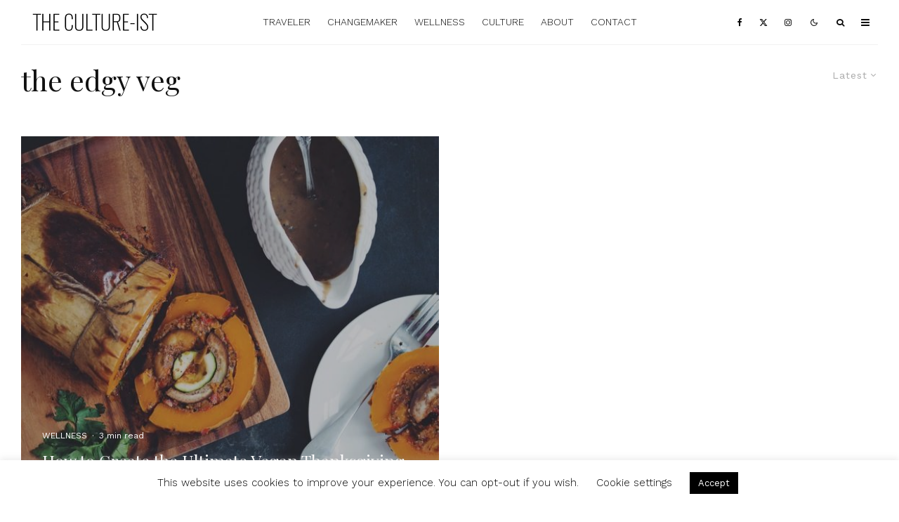

--- FILE ---
content_type: text/html; charset=UTF-8
request_url: https://www.thecultureist.com/tag/the-edgy-veg/
body_size: 26581
content:
<!DOCTYPE html>
<html lang="en-US" prefix="og: http://ogp.me/ns#">
<head>
	<meta charset="UTF-8">
			<meta name="viewport" content="width=device-width, initial-scale=1">
		<link rel="profile" href="https://gmpg.org/xfn/11">
		<meta name="theme-color" content="#9db5bf">
	<title>- The Culture-ist</title>
<meta name='robots' content='max-image-preview:large' />

<!-- This site is optimized with the Yoast SEO Premium plugin v7.2 - https://yoast.com/wordpress/plugins/seo/ -->
<meta name="robots" content="noindex,follow"/>
<link rel="publisher" href="https://plus.google.com/101481356789925994176/about"/>
<meta property="og:locale" content="en_US" />
<meta property="og:type" content="object" />
<meta property="og:title" content="- The Culture-ist" />
<meta property="og:url" content="https://www.thecultureist.com/tag/the-edgy-veg/" />
<meta property="og:site_name" content="The Culture-ist" />
<meta property="og:image" content="http://www.thecultureist.com/wp-content/uploads/2016/08/cropped-TheCultureistLogo.png" />
<meta name="twitter:card" content="summary_large_image" />
<meta name="twitter:title" content="- The Culture-ist" />
<meta name="twitter:site" content="@thecultureist" />
<meta name="twitter:image" content="http://www.thecultureist.com/wp-content/uploads/2016/08/cropped-TheCultureistLogo.png" />
<script type='application/ld+json'>{"@context":"https:\/\/schema.org","@type":"Organization","url":"https:\/\/www.thecultureist.com\/","sameAs":["https:\/\/www.facebook.com\/cultureist","http:\/\/www.instagram.com\/thecultureist","https:\/\/plus.google.com\/101481356789925994176\/about","http:\/\/www.pinterest.com\/thecultureist","https:\/\/twitter.com\/thecultureist"],"@id":"#organization","name":"The Culture-ist","logo":"https:\/\/www.thecultureist.com\/wp-content\/uploads\/2016\/08\/TheCultureistLogo.png"}</script>
<!-- / Yoast SEO Premium plugin. -->

<link rel='dns-prefetch' href='//www.thecultureist.com' />
<link rel='dns-prefetch' href='//fonts.googleapis.com' />
<link rel="alternate" type="application/rss+xml" title="The Culture-ist &raquo; Feed" href="https://www.thecultureist.com/feed/" />
<link rel="alternate" type="application/rss+xml" title="The Culture-ist &raquo; Comments Feed" href="https://www.thecultureist.com/comments/feed/" />
<link rel="alternate" type="application/rss+xml" title="The Culture-ist &raquo; the edgy veg Tag Feed" href="https://www.thecultureist.com/tag/the-edgy-veg/feed/" />
		<!-- This site uses the Google Analytics by MonsterInsights plugin v9.11.1 - Using Analytics tracking - https://www.monsterinsights.com/ -->
							<script src="//www.googletagmanager.com/gtag/js?id=G-W3HP9HSGBT"  data-cfasync="false" data-wpfc-render="false" type="text/javascript" async></script>
			<script data-cfasync="false" data-wpfc-render="false" type="text/javascript">
				var mi_version = '9.11.1';
				var mi_track_user = true;
				var mi_no_track_reason = '';
								var MonsterInsightsDefaultLocations = {"page_location":"https:\/\/www.thecultureist.com\/tag\/the-edgy-veg\/"};
								if ( typeof MonsterInsightsPrivacyGuardFilter === 'function' ) {
					var MonsterInsightsLocations = (typeof MonsterInsightsExcludeQuery === 'object') ? MonsterInsightsPrivacyGuardFilter( MonsterInsightsExcludeQuery ) : MonsterInsightsPrivacyGuardFilter( MonsterInsightsDefaultLocations );
				} else {
					var MonsterInsightsLocations = (typeof MonsterInsightsExcludeQuery === 'object') ? MonsterInsightsExcludeQuery : MonsterInsightsDefaultLocations;
				}

								var disableStrs = [
										'ga-disable-G-W3HP9HSGBT',
									];

				/* Function to detect opted out users */
				function __gtagTrackerIsOptedOut() {
					for (var index = 0; index < disableStrs.length; index++) {
						if (document.cookie.indexOf(disableStrs[index] + '=true') > -1) {
							return true;
						}
					}

					return false;
				}

				/* Disable tracking if the opt-out cookie exists. */
				if (__gtagTrackerIsOptedOut()) {
					for (var index = 0; index < disableStrs.length; index++) {
						window[disableStrs[index]] = true;
					}
				}

				/* Opt-out function */
				function __gtagTrackerOptout() {
					for (var index = 0; index < disableStrs.length; index++) {
						document.cookie = disableStrs[index] + '=true; expires=Thu, 31 Dec 2099 23:59:59 UTC; path=/';
						window[disableStrs[index]] = true;
					}
				}

				if ('undefined' === typeof gaOptout) {
					function gaOptout() {
						__gtagTrackerOptout();
					}
				}
								window.dataLayer = window.dataLayer || [];

				window.MonsterInsightsDualTracker = {
					helpers: {},
					trackers: {},
				};
				if (mi_track_user) {
					function __gtagDataLayer() {
						dataLayer.push(arguments);
					}

					function __gtagTracker(type, name, parameters) {
						if (!parameters) {
							parameters = {};
						}

						if (parameters.send_to) {
							__gtagDataLayer.apply(null, arguments);
							return;
						}

						if (type === 'event') {
														parameters.send_to = monsterinsights_frontend.v4_id;
							var hookName = name;
							if (typeof parameters['event_category'] !== 'undefined') {
								hookName = parameters['event_category'] + ':' + name;
							}

							if (typeof MonsterInsightsDualTracker.trackers[hookName] !== 'undefined') {
								MonsterInsightsDualTracker.trackers[hookName](parameters);
							} else {
								__gtagDataLayer('event', name, parameters);
							}
							
						} else {
							__gtagDataLayer.apply(null, arguments);
						}
					}

					__gtagTracker('js', new Date());
					__gtagTracker('set', {
						'developer_id.dZGIzZG': true,
											});
					if ( MonsterInsightsLocations.page_location ) {
						__gtagTracker('set', MonsterInsightsLocations);
					}
										__gtagTracker('config', 'G-W3HP9HSGBT', {"forceSSL":"true","anonymize_ip":"true","link_attribution":"true"} );
										window.gtag = __gtagTracker;										(function () {
						/* https://developers.google.com/analytics/devguides/collection/analyticsjs/ */
						/* ga and __gaTracker compatibility shim. */
						var noopfn = function () {
							return null;
						};
						var newtracker = function () {
							return new Tracker();
						};
						var Tracker = function () {
							return null;
						};
						var p = Tracker.prototype;
						p.get = noopfn;
						p.set = noopfn;
						p.send = function () {
							var args = Array.prototype.slice.call(arguments);
							args.unshift('send');
							__gaTracker.apply(null, args);
						};
						var __gaTracker = function () {
							var len = arguments.length;
							if (len === 0) {
								return;
							}
							var f = arguments[len - 1];
							if (typeof f !== 'object' || f === null || typeof f.hitCallback !== 'function') {
								if ('send' === arguments[0]) {
									var hitConverted, hitObject = false, action;
									if ('event' === arguments[1]) {
										if ('undefined' !== typeof arguments[3]) {
											hitObject = {
												'eventAction': arguments[3],
												'eventCategory': arguments[2],
												'eventLabel': arguments[4],
												'value': arguments[5] ? arguments[5] : 1,
											}
										}
									}
									if ('pageview' === arguments[1]) {
										if ('undefined' !== typeof arguments[2]) {
											hitObject = {
												'eventAction': 'page_view',
												'page_path': arguments[2],
											}
										}
									}
									if (typeof arguments[2] === 'object') {
										hitObject = arguments[2];
									}
									if (typeof arguments[5] === 'object') {
										Object.assign(hitObject, arguments[5]);
									}
									if ('undefined' !== typeof arguments[1].hitType) {
										hitObject = arguments[1];
										if ('pageview' === hitObject.hitType) {
											hitObject.eventAction = 'page_view';
										}
									}
									if (hitObject) {
										action = 'timing' === arguments[1].hitType ? 'timing_complete' : hitObject.eventAction;
										hitConverted = mapArgs(hitObject);
										__gtagTracker('event', action, hitConverted);
									}
								}
								return;
							}

							function mapArgs(args) {
								var arg, hit = {};
								var gaMap = {
									'eventCategory': 'event_category',
									'eventAction': 'event_action',
									'eventLabel': 'event_label',
									'eventValue': 'event_value',
									'nonInteraction': 'non_interaction',
									'timingCategory': 'event_category',
									'timingVar': 'name',
									'timingValue': 'value',
									'timingLabel': 'event_label',
									'page': 'page_path',
									'location': 'page_location',
									'title': 'page_title',
									'referrer' : 'page_referrer',
								};
								for (arg in args) {
																		if (!(!args.hasOwnProperty(arg) || !gaMap.hasOwnProperty(arg))) {
										hit[gaMap[arg]] = args[arg];
									} else {
										hit[arg] = args[arg];
									}
								}
								return hit;
							}

							try {
								f.hitCallback();
							} catch (ex) {
							}
						};
						__gaTracker.create = newtracker;
						__gaTracker.getByName = newtracker;
						__gaTracker.getAll = function () {
							return [];
						};
						__gaTracker.remove = noopfn;
						__gaTracker.loaded = true;
						window['__gaTracker'] = __gaTracker;
					})();
									} else {
										console.log("");
					(function () {
						function __gtagTracker() {
							return null;
						}

						window['__gtagTracker'] = __gtagTracker;
						window['gtag'] = __gtagTracker;
					})();
									}
			</script>
							<!-- / Google Analytics by MonsterInsights -->
		<style id='wp-img-auto-sizes-contain-inline-css' type='text/css'>
img:is([sizes=auto i],[sizes^="auto," i]){contain-intrinsic-size:3000px 1500px}
/*# sourceURL=wp-img-auto-sizes-contain-inline-css */
</style>
<style id='wp-emoji-styles-inline-css' type='text/css'>

	img.wp-smiley, img.emoji {
		display: inline !important;
		border: none !important;
		box-shadow: none !important;
		height: 1em !important;
		width: 1em !important;
		margin: 0 0.07em !important;
		vertical-align: -0.1em !important;
		background: none !important;
		padding: 0 !important;
	}
/*# sourceURL=wp-emoji-styles-inline-css */
</style>
<style id='wp-block-library-inline-css' type='text/css'>
:root{--wp-block-synced-color:#7a00df;--wp-block-synced-color--rgb:122,0,223;--wp-bound-block-color:var(--wp-block-synced-color);--wp-editor-canvas-background:#ddd;--wp-admin-theme-color:#007cba;--wp-admin-theme-color--rgb:0,124,186;--wp-admin-theme-color-darker-10:#006ba1;--wp-admin-theme-color-darker-10--rgb:0,107,160.5;--wp-admin-theme-color-darker-20:#005a87;--wp-admin-theme-color-darker-20--rgb:0,90,135;--wp-admin-border-width-focus:2px}@media (min-resolution:192dpi){:root{--wp-admin-border-width-focus:1.5px}}.wp-element-button{cursor:pointer}:root .has-very-light-gray-background-color{background-color:#eee}:root .has-very-dark-gray-background-color{background-color:#313131}:root .has-very-light-gray-color{color:#eee}:root .has-very-dark-gray-color{color:#313131}:root .has-vivid-green-cyan-to-vivid-cyan-blue-gradient-background{background:linear-gradient(135deg,#00d084,#0693e3)}:root .has-purple-crush-gradient-background{background:linear-gradient(135deg,#34e2e4,#4721fb 50%,#ab1dfe)}:root .has-hazy-dawn-gradient-background{background:linear-gradient(135deg,#faaca8,#dad0ec)}:root .has-subdued-olive-gradient-background{background:linear-gradient(135deg,#fafae1,#67a671)}:root .has-atomic-cream-gradient-background{background:linear-gradient(135deg,#fdd79a,#004a59)}:root .has-nightshade-gradient-background{background:linear-gradient(135deg,#330968,#31cdcf)}:root .has-midnight-gradient-background{background:linear-gradient(135deg,#020381,#2874fc)}:root{--wp--preset--font-size--normal:16px;--wp--preset--font-size--huge:42px}.has-regular-font-size{font-size:1em}.has-larger-font-size{font-size:2.625em}.has-normal-font-size{font-size:var(--wp--preset--font-size--normal)}.has-huge-font-size{font-size:var(--wp--preset--font-size--huge)}.has-text-align-center{text-align:center}.has-text-align-left{text-align:left}.has-text-align-right{text-align:right}.has-fit-text{white-space:nowrap!important}#end-resizable-editor-section{display:none}.aligncenter{clear:both}.items-justified-left{justify-content:flex-start}.items-justified-center{justify-content:center}.items-justified-right{justify-content:flex-end}.items-justified-space-between{justify-content:space-between}.screen-reader-text{border:0;clip-path:inset(50%);height:1px;margin:-1px;overflow:hidden;padding:0;position:absolute;width:1px;word-wrap:normal!important}.screen-reader-text:focus{background-color:#ddd;clip-path:none;color:#444;display:block;font-size:1em;height:auto;left:5px;line-height:normal;padding:15px 23px 14px;text-decoration:none;top:5px;width:auto;z-index:100000}html :where(.has-border-color){border-style:solid}html :where([style*=border-top-color]){border-top-style:solid}html :where([style*=border-right-color]){border-right-style:solid}html :where([style*=border-bottom-color]){border-bottom-style:solid}html :where([style*=border-left-color]){border-left-style:solid}html :where([style*=border-width]){border-style:solid}html :where([style*=border-top-width]){border-top-style:solid}html :where([style*=border-right-width]){border-right-style:solid}html :where([style*=border-bottom-width]){border-bottom-style:solid}html :where([style*=border-left-width]){border-left-style:solid}html :where(img[class*=wp-image-]){height:auto;max-width:100%}:where(figure){margin:0 0 1em}html :where(.is-position-sticky){--wp-admin--admin-bar--position-offset:var(--wp-admin--admin-bar--height,0px)}@media screen and (max-width:600px){html :where(.is-position-sticky){--wp-admin--admin-bar--position-offset:0px}}

/*# sourceURL=wp-block-library-inline-css */
</style><style id='global-styles-inline-css' type='text/css'>
:root{--wp--preset--aspect-ratio--square: 1;--wp--preset--aspect-ratio--4-3: 4/3;--wp--preset--aspect-ratio--3-4: 3/4;--wp--preset--aspect-ratio--3-2: 3/2;--wp--preset--aspect-ratio--2-3: 2/3;--wp--preset--aspect-ratio--16-9: 16/9;--wp--preset--aspect-ratio--9-16: 9/16;--wp--preset--color--black: #000000;--wp--preset--color--cyan-bluish-gray: #abb8c3;--wp--preset--color--white: #ffffff;--wp--preset--color--pale-pink: #f78da7;--wp--preset--color--vivid-red: #cf2e2e;--wp--preset--color--luminous-vivid-orange: #ff6900;--wp--preset--color--luminous-vivid-amber: #fcb900;--wp--preset--color--light-green-cyan: #7bdcb5;--wp--preset--color--vivid-green-cyan: #00d084;--wp--preset--color--pale-cyan-blue: #8ed1fc;--wp--preset--color--vivid-cyan-blue: #0693e3;--wp--preset--color--vivid-purple: #9b51e0;--wp--preset--gradient--vivid-cyan-blue-to-vivid-purple: linear-gradient(135deg,rgb(6,147,227) 0%,rgb(155,81,224) 100%);--wp--preset--gradient--light-green-cyan-to-vivid-green-cyan: linear-gradient(135deg,rgb(122,220,180) 0%,rgb(0,208,130) 100%);--wp--preset--gradient--luminous-vivid-amber-to-luminous-vivid-orange: linear-gradient(135deg,rgb(252,185,0) 0%,rgb(255,105,0) 100%);--wp--preset--gradient--luminous-vivid-orange-to-vivid-red: linear-gradient(135deg,rgb(255,105,0) 0%,rgb(207,46,46) 100%);--wp--preset--gradient--very-light-gray-to-cyan-bluish-gray: linear-gradient(135deg,rgb(238,238,238) 0%,rgb(169,184,195) 100%);--wp--preset--gradient--cool-to-warm-spectrum: linear-gradient(135deg,rgb(74,234,220) 0%,rgb(151,120,209) 20%,rgb(207,42,186) 40%,rgb(238,44,130) 60%,rgb(251,105,98) 80%,rgb(254,248,76) 100%);--wp--preset--gradient--blush-light-purple: linear-gradient(135deg,rgb(255,206,236) 0%,rgb(152,150,240) 100%);--wp--preset--gradient--blush-bordeaux: linear-gradient(135deg,rgb(254,205,165) 0%,rgb(254,45,45) 50%,rgb(107,0,62) 100%);--wp--preset--gradient--luminous-dusk: linear-gradient(135deg,rgb(255,203,112) 0%,rgb(199,81,192) 50%,rgb(65,88,208) 100%);--wp--preset--gradient--pale-ocean: linear-gradient(135deg,rgb(255,245,203) 0%,rgb(182,227,212) 50%,rgb(51,167,181) 100%);--wp--preset--gradient--electric-grass: linear-gradient(135deg,rgb(202,248,128) 0%,rgb(113,206,126) 100%);--wp--preset--gradient--midnight: linear-gradient(135deg,rgb(2,3,129) 0%,rgb(40,116,252) 100%);--wp--preset--font-size--small: 13px;--wp--preset--font-size--medium: 20px;--wp--preset--font-size--large: 36px;--wp--preset--font-size--x-large: 42px;--wp--preset--spacing--20: 0.44rem;--wp--preset--spacing--30: 0.67rem;--wp--preset--spacing--40: 1rem;--wp--preset--spacing--50: 1.5rem;--wp--preset--spacing--60: 2.25rem;--wp--preset--spacing--70: 3.38rem;--wp--preset--spacing--80: 5.06rem;--wp--preset--shadow--natural: 6px 6px 9px rgba(0, 0, 0, 0.2);--wp--preset--shadow--deep: 12px 12px 50px rgba(0, 0, 0, 0.4);--wp--preset--shadow--sharp: 6px 6px 0px rgba(0, 0, 0, 0.2);--wp--preset--shadow--outlined: 6px 6px 0px -3px rgb(255, 255, 255), 6px 6px rgb(0, 0, 0);--wp--preset--shadow--crisp: 6px 6px 0px rgb(0, 0, 0);}:where(.is-layout-flex){gap: 0.5em;}:where(.is-layout-grid){gap: 0.5em;}body .is-layout-flex{display: flex;}.is-layout-flex{flex-wrap: wrap;align-items: center;}.is-layout-flex > :is(*, div){margin: 0;}body .is-layout-grid{display: grid;}.is-layout-grid > :is(*, div){margin: 0;}:where(.wp-block-columns.is-layout-flex){gap: 2em;}:where(.wp-block-columns.is-layout-grid){gap: 2em;}:where(.wp-block-post-template.is-layout-flex){gap: 1.25em;}:where(.wp-block-post-template.is-layout-grid){gap: 1.25em;}.has-black-color{color: var(--wp--preset--color--black) !important;}.has-cyan-bluish-gray-color{color: var(--wp--preset--color--cyan-bluish-gray) !important;}.has-white-color{color: var(--wp--preset--color--white) !important;}.has-pale-pink-color{color: var(--wp--preset--color--pale-pink) !important;}.has-vivid-red-color{color: var(--wp--preset--color--vivid-red) !important;}.has-luminous-vivid-orange-color{color: var(--wp--preset--color--luminous-vivid-orange) !important;}.has-luminous-vivid-amber-color{color: var(--wp--preset--color--luminous-vivid-amber) !important;}.has-light-green-cyan-color{color: var(--wp--preset--color--light-green-cyan) !important;}.has-vivid-green-cyan-color{color: var(--wp--preset--color--vivid-green-cyan) !important;}.has-pale-cyan-blue-color{color: var(--wp--preset--color--pale-cyan-blue) !important;}.has-vivid-cyan-blue-color{color: var(--wp--preset--color--vivid-cyan-blue) !important;}.has-vivid-purple-color{color: var(--wp--preset--color--vivid-purple) !important;}.has-black-background-color{background-color: var(--wp--preset--color--black) !important;}.has-cyan-bluish-gray-background-color{background-color: var(--wp--preset--color--cyan-bluish-gray) !important;}.has-white-background-color{background-color: var(--wp--preset--color--white) !important;}.has-pale-pink-background-color{background-color: var(--wp--preset--color--pale-pink) !important;}.has-vivid-red-background-color{background-color: var(--wp--preset--color--vivid-red) !important;}.has-luminous-vivid-orange-background-color{background-color: var(--wp--preset--color--luminous-vivid-orange) !important;}.has-luminous-vivid-amber-background-color{background-color: var(--wp--preset--color--luminous-vivid-amber) !important;}.has-light-green-cyan-background-color{background-color: var(--wp--preset--color--light-green-cyan) !important;}.has-vivid-green-cyan-background-color{background-color: var(--wp--preset--color--vivid-green-cyan) !important;}.has-pale-cyan-blue-background-color{background-color: var(--wp--preset--color--pale-cyan-blue) !important;}.has-vivid-cyan-blue-background-color{background-color: var(--wp--preset--color--vivid-cyan-blue) !important;}.has-vivid-purple-background-color{background-color: var(--wp--preset--color--vivid-purple) !important;}.has-black-border-color{border-color: var(--wp--preset--color--black) !important;}.has-cyan-bluish-gray-border-color{border-color: var(--wp--preset--color--cyan-bluish-gray) !important;}.has-white-border-color{border-color: var(--wp--preset--color--white) !important;}.has-pale-pink-border-color{border-color: var(--wp--preset--color--pale-pink) !important;}.has-vivid-red-border-color{border-color: var(--wp--preset--color--vivid-red) !important;}.has-luminous-vivid-orange-border-color{border-color: var(--wp--preset--color--luminous-vivid-orange) !important;}.has-luminous-vivid-amber-border-color{border-color: var(--wp--preset--color--luminous-vivid-amber) !important;}.has-light-green-cyan-border-color{border-color: var(--wp--preset--color--light-green-cyan) !important;}.has-vivid-green-cyan-border-color{border-color: var(--wp--preset--color--vivid-green-cyan) !important;}.has-pale-cyan-blue-border-color{border-color: var(--wp--preset--color--pale-cyan-blue) !important;}.has-vivid-cyan-blue-border-color{border-color: var(--wp--preset--color--vivid-cyan-blue) !important;}.has-vivid-purple-border-color{border-color: var(--wp--preset--color--vivid-purple) !important;}.has-vivid-cyan-blue-to-vivid-purple-gradient-background{background: var(--wp--preset--gradient--vivid-cyan-blue-to-vivid-purple) !important;}.has-light-green-cyan-to-vivid-green-cyan-gradient-background{background: var(--wp--preset--gradient--light-green-cyan-to-vivid-green-cyan) !important;}.has-luminous-vivid-amber-to-luminous-vivid-orange-gradient-background{background: var(--wp--preset--gradient--luminous-vivid-amber-to-luminous-vivid-orange) !important;}.has-luminous-vivid-orange-to-vivid-red-gradient-background{background: var(--wp--preset--gradient--luminous-vivid-orange-to-vivid-red) !important;}.has-very-light-gray-to-cyan-bluish-gray-gradient-background{background: var(--wp--preset--gradient--very-light-gray-to-cyan-bluish-gray) !important;}.has-cool-to-warm-spectrum-gradient-background{background: var(--wp--preset--gradient--cool-to-warm-spectrum) !important;}.has-blush-light-purple-gradient-background{background: var(--wp--preset--gradient--blush-light-purple) !important;}.has-blush-bordeaux-gradient-background{background: var(--wp--preset--gradient--blush-bordeaux) !important;}.has-luminous-dusk-gradient-background{background: var(--wp--preset--gradient--luminous-dusk) !important;}.has-pale-ocean-gradient-background{background: var(--wp--preset--gradient--pale-ocean) !important;}.has-electric-grass-gradient-background{background: var(--wp--preset--gradient--electric-grass) !important;}.has-midnight-gradient-background{background: var(--wp--preset--gradient--midnight) !important;}.has-small-font-size{font-size: var(--wp--preset--font-size--small) !important;}.has-medium-font-size{font-size: var(--wp--preset--font-size--medium) !important;}.has-large-font-size{font-size: var(--wp--preset--font-size--large) !important;}.has-x-large-font-size{font-size: var(--wp--preset--font-size--x-large) !important;}
/*# sourceURL=global-styles-inline-css */
</style>

<style id='classic-theme-styles-inline-css' type='text/css'>
/*! This file is auto-generated */
.wp-block-button__link{color:#fff;background-color:#32373c;border-radius:9999px;box-shadow:none;text-decoration:none;padding:calc(.667em + 2px) calc(1.333em + 2px);font-size:1.125em}.wp-block-file__button{background:#32373c;color:#fff;text-decoration:none}
/*# sourceURL=/wp-includes/css/classic-themes.min.css */
</style>
<link rel='stylesheet' id='cptch_stylesheet-css' href='https://www.thecultureist.com/wp-content/plugins/captcha/css/front_end_style.css?ver=4.4.5' type='text/css' media='all' />
<link rel='stylesheet' id='dashicons-css' href='https://www.thecultureist.com/wp-includes/css/dashicons.min.css?ver=6.9' type='text/css' media='all' />
<link rel='stylesheet' id='cptch_desktop_style-css' href='https://www.thecultureist.com/wp-content/plugins/captcha/css/desktop_style.css?ver=4.4.5' type='text/css' media='all' />
<link rel='stylesheet' id='cookie-law-info-css' href='https://www.thecultureist.com/wp-content/plugins/cookie-law-info/legacy/public/css/cookie-law-info-public.css?ver=3.3.8' type='text/css' media='all' />
<link rel='stylesheet' id='cookie-law-info-gdpr-css' href='https://www.thecultureist.com/wp-content/plugins/cookie-law-info/legacy/public/css/cookie-law-info-gdpr.css?ver=3.3.8' type='text/css' media='all' />
<link rel='stylesheet' id='lets-review-api-css' href='https://www.thecultureist.com/wp-content/plugins/lets-review/assets/css/style-api.min.css?ver=3.4.3' type='text/css' media='all' />
<link rel='stylesheet' id='font-awesome-css' href='https://www.thecultureist.com/wp-content/plugins/lets-review/assets/fonts/fontawesome/css/fontawesome.min.css?ver=3.4.3' type='text/css' media='all' />
<link rel='stylesheet' id='font-awesome-regular-css' href='https://www.thecultureist.com/wp-content/plugins/lets-review/assets/fonts/fontawesome/css/regular.min.css?ver=3.4.3' type='text/css' media='all' />
<link rel='stylesheet' id='font-awesome-solid-css' href='https://www.thecultureist.com/wp-content/plugins/lets-review/assets/fonts/fontawesome/css/solid.min.css?ver=3.4.3' type='text/css' media='all' />
<link rel='stylesheet' id='lets-live-blog-css' href='https://www.thecultureist.com/wp-content/plugins/lets-live-blog/frontend/css/style.min.css?ver=1.2.2' type='text/css' media='all' />
<link rel='stylesheet' id='lets-live-blog-icons-css' href='https://www.thecultureist.com/wp-content/plugins/lets-live-blog/frontend/css/fonts/style.css?ver=1.2.2' type='text/css' media='all' />
<link rel='stylesheet' id='zeen-style-css' href='https://www.thecultureist.com/wp-content/themes/zeen/assets/css/style.min.css?ver=1758842762' type='text/css' media='all' />
<style id='zeen-style-inline-css' type='text/css'>
.content-bg, .block-skin-5:not(.skin-inner), .block-skin-5.skin-inner > .tipi-row-inner-style, .article-layout-skin-1.title-cut-bl .hero-wrap .meta:before, .article-layout-skin-1.title-cut-bc .hero-wrap .meta:before, .article-layout-skin-1.title-cut-bl .hero-wrap .share-it:before, .article-layout-skin-1.title-cut-bc .hero-wrap .share-it:before, .standard-archive .page-header, .skin-dark .flickity-viewport, .zeen__var__options label { background: #ffffff;}a.zeen-pin-it{position: absolute}.background.mask {background-color: transparent}.side-author__wrap .mask a {display:inline-block;height:70px}.timed-pup,.modal-wrap {position:fixed;visibility:hidden}.to-top__fixed .to-top a{background-color:#000000; color: #fff}#block-wrap-2748 .tipi-row-inner-style{ ;}.site-inner { background-color: #fff; }.splitter svg g { fill: #fff; }.inline-post .block article .title { font-size: 20px;}.fontfam-1 { font-family: 'Playfair Display',serif!important;}input,input[type="number"],.body-f1, .quotes-f1 blockquote, .quotes-f1 q, .by-f1 .byline, .sub-f1 .subtitle, .wh-f1 .widget-title, .headings-f1 h1, .headings-f1 h2, .headings-f1 h3, .headings-f1 h4, .headings-f1 h5, .headings-f1 h6, .font-1, div.jvectormap-tip {font-family:'Playfair Display',serif;font-weight: 400;font-style: normal;}.fontfam-2 { font-family:'Work Sans',sans-serif!important; }input[type=submit], button, .tipi-button,.button,.wpcf7-submit,.button__back__home,.body-f2, .quotes-f2 blockquote, .quotes-f2 q, .by-f2 .byline, .sub-f2 .subtitle, .wh-f2 .widget-title, .headings-f2 h1, .headings-f2 h2, .headings-f2 h3, .headings-f2 h4, .headings-f2 h5, .headings-f2 h6, .font-2 {font-family:'Work Sans',sans-serif;font-weight: 400;font-style: normal;}.fontfam-3 { font-family:'Work Sans',sans-serif!important;}.body-f3, .quotes-f3 blockquote, .quotes-f3 q, .by-f3 .byline, .sub-f3 .subtitle, .wh-f3 .widget-title, .headings-f3 h1, .headings-f3 h2, .headings-f3 h3, .headings-f3 h4, .headings-f3 h5, .headings-f3 h6, .font-3 {font-family:'Work Sans',sans-serif;font-style: normal;font-weight: 300;}.tipi-row, .tipi-builder-on .contents-wrap > p { max-width: 1405px ; }.slider-columns--3 article { width: 418.33333333333px }.slider-columns--2 article { width: 642.5px }.slider-columns--4 article { width: 306.25px }.single .site-content .tipi-row { max-width: 1405px ; }.single-product .site-content .tipi-row { max-width: 1405px ; }.date--secondary { color: #f8d92f; }.date--main { color: #f8d92f; }.global-accent-border { border-color: #9db5bf; }.trending-accent-border { border-color: #f7d40e; }.trending-accent-bg { border-color: #f7d40e; }.wpcf7-submit, .tipi-button.block-loader { background: #18181e; }.wpcf7-submit:hover, .tipi-button.block-loader:hover { background: #111; }.tipi-button.block-loader { color: #fff!important; }.wpcf7-submit { background: #18181e; }.wpcf7-submit:hover { background: #111; }.global-accent-bg, .icon-base-2:hover .icon-bg, #progress { background-color: #9db5bf; }.global-accent-text, .mm-submenu-2 .mm-51 .menu-wrap > .sub-menu > li > a { color: #9db5bf; }body { color:#444;}.excerpt { color:#bfbfbf;}.mode--alt--b .excerpt, .block-skin-2 .excerpt, .block-skin-2 .preview-classic .custom-button__fill-2 { color:#888!important;}.read-more-wrap { color:#767676;}.logo-fallback a { color:#000!important;}.site-mob-header .logo-fallback a { color:#000!important;}blockquote:not(.comment-excerpt) { color:#111;}.mode--alt--b blockquote:not(.comment-excerpt), .mode--alt--b .block-skin-0.block-wrap-quote .block-wrap-quote blockquote:not(.comment-excerpt), .mode--alt--b .block-skin-0.block-wrap-quote .block-wrap-quote blockquote:not(.comment-excerpt) span { color:#fff!important;}.byline, .byline a { color:#888;}.mode--alt--b .block-wrap-classic .byline, .mode--alt--b .block-wrap-classic .byline a, .mode--alt--b .block-wrap-thumbnail .byline, .mode--alt--b .block-wrap-thumbnail .byline a, .block-skin-2 .byline a, .block-skin-2 .byline { color:#888;}.preview-classic .meta .title, .preview-thumbnail .meta .title,.preview-56 .meta .title{ color:#111;}h1, h2, h3, h4, h5, h6, .block-title { color:#111;}.sidebar-widget  .widget-title { color:#111!important;}.link-color-wrap a, .woocommerce-Tabs-panel--description a { color: #85c1b1; }.mode--alt--b .link-color-wrap a, .mode--alt--b .woocommerce-Tabs-panel--description a { color: #888; }.copyright, .site-footer .bg-area-inner .copyright a { color: #8e8e8e; }.link-color-wrap a:hover { color: #000; }.mode--alt--b .link-color-wrap a:hover { color: #555; }body{line-height:1.66}input[type=submit], button, .tipi-button,.button,.wpcf7-submit,.button__back__home{letter-spacing:0.03em}.sub-menu a:not(.tipi-button){letter-spacing:0.1em}.widget-title{letter-spacing:0.15em}html, body{font-size:16px}.byline{font-size:12px}input[type=submit], button, .tipi-button,.button,.wpcf7-submit,.button__back__home{font-size:11px}.excerpt{font-size:15px}.logo-fallback, .secondary-wrap .logo-fallback a{font-size:22px}.logo span{font-size:12px}.breadcrumbs{font-size:10px}.hero-meta.tipi-s-typo .title{font-size:20px}.hero-meta.tipi-s-typo .subtitle{font-size:15px}.hero-meta.tipi-m-typo .title{font-size:20px}.hero-meta.tipi-m-typo .subtitle{font-size:15px}.hero-meta.tipi-xl-typo .title{font-size:21px}.hero-meta.tipi-xl-typo .subtitle{font-size:15px}.block-html-content h1, .single-content .entry-content h1{font-size:20px}.block-html-content h2, .single-content .entry-content h2{font-size:20px}.block-html-content h3, .single-content .entry-content h3{font-size:20px}.block-html-content h4, .single-content .entry-content h4{font-size:20px}.block-html-content h5, .single-content .entry-content h5{font-size:18px}.footer-block-links{font-size:8px}blockquote, q{font-size:20px}.site-footer .copyright{font-size:12px}.footer-navigation{font-size:12px}.site-footer .menu-icons{font-size:12px}.block-title, .page-title{font-size:24px}.block-subtitle{font-size:18px}.block-col-self .preview-2 .title{font-size:22px}.block-wrap-classic .tipi-m-typo .title-wrap .title{font-size:22px}.tipi-s-typo .title, .ppl-s-3 .tipi-s-typo .title, .zeen-col--wide .ppl-s-3 .tipi-s-typo .title, .preview-1 .title, .preview-21:not(.tipi-xs-typo) .title{font-size:22px}.tipi-xs-typo .title, .tipi-basket-wrap .basket-item .title{font-size:15px}.meta .read-more-wrap{font-size:11px}.widget-title{font-size:12px}.split-1:not(.preview-thumbnail) .mask{-webkit-flex: 0 0 calc( 34% - 15px);
					-ms-flex: 0 0 calc( 34% - 15px);
					flex: 0 0 calc( 34% - 15px);
					width: calc( 34% - 15px);}.preview-thumbnail .mask{-webkit-flex: 0 0 65px;
					-ms-flex: 0 0 65px;
					flex: 0 0 65px;
					width: 65px;}.footer-lower-area{padding-top:40px}.footer-lower-area{padding-bottom:40px}.footer-upper-area{padding-bottom:40px}.footer-upper-area{padding-top:40px}.footer-widget-wrap{padding-bottom:40px}.footer-widget-wrap{padding-top:40px}.tipi-button-cta-header{font-size:12px}.block-wrap-grid .tipi-xl-typo .title{font-size:22px}.block-wrap-grid .tipi-l-typo .title{font-size:22px}.block-wrap-grid .tipi-m-typo .title-wrap .title, .block-94 .block-piece-2 .tipi-xs-12 .title-wrap .title, .zeen-col--wide .block-wrap-grid:not(.block-wrap-81):not(.block-wrap-82) .tipi-m-typo .title-wrap .title, .zeen-col--wide .block-wrap-grid .tipi-l-typo .title, .zeen-col--wide .block-wrap-grid .tipi-xl-typo .title{font-size:22px}.block-wrap-grid .tipi-s-typo .title-wrap .title, .block-92 .block-piece-2 article .title-wrap .title, .block-94 .block-piece-2 .tipi-xs-6 .title-wrap .title{font-size:18px!important}.block-wrap-grid .tipi-s-typo .title-wrap .subtitle, .block-92 .block-piece-2 article .title-wrap .subtitle, .block-94 .block-piece-2 .tipi-xs-6 .title-wrap .subtitle{font-size:18px}.block-wrap-grid .tipi-m-typo .title-wrap .subtitle, .block-wrap-grid .tipi-l-typo .title-wrap .subtitle, .block-wrap-grid .tipi-xl-typo .title-wrap .subtitle, .block-94 .block-piece-2 .tipi-xs-12 .title-wrap .subtitle, .zeen-col--wide .block-wrap-grid:not(.block-wrap-81):not(.block-wrap-82) .tipi-m-typo .title-wrap .subtitle{font-size:20px}.preview-grid .read-more-wrap{font-size:11px}.tipi-button.block-loader, .wpcf7-submit, .mc4wp-form-fields button { font-weight: 700;}.footer-lower-area, .footer-lower-area .menu-item, .footer-lower-area .menu-icon span {font-weight: 700;}input[type=submit], button, .tipi-button,.button,.wpcf7-submit,.button__back__home{ text-transform: uppercase; }.entry-title{ text-transform: none; }.logo-fallback{ text-transform: none; }.block-wrap-slider .title-wrap .title{ text-transform: none; }.block-wrap-grid .title-wrap .title, .tile-design-4 .meta .title-wrap .title{ text-transform: none; }.block-wrap-classic .title-wrap .title{ text-transform: none; }.block-title{ text-transform: none; }.meta .excerpt .read-more{ text-transform: uppercase; }.preview-grid .read-more{ text-transform: uppercase; }.block-subtitle{ text-transform: none; }.byline{ text-transform: none; }.widget-title{ text-transform: uppercase; }.main-navigation .menu-item, .main-navigation .menu-icon .menu-icon--text{ text-transform: uppercase; }.secondary-navigation, .secondary-wrap .menu-icon .menu-icon--text{ text-transform: uppercase; }.footer-lower-area .menu-item, .footer-lower-area .menu-icon span{ text-transform: none; }.sub-menu a:not(.tipi-button){ text-transform: none; }.site-mob-header .menu-item, .site-mob-header .menu-icon span{ text-transform: uppercase; }.single-content .entry-content h1, .single-content .entry-content h2, .single-content .entry-content h3, .single-content .entry-content h4, .single-content .entry-content h5, .single-content .entry-content h6, .meta__full h1, .meta__full h2, .meta__full h3, .meta__full h4, .meta__full h5, .bbp__thread__title{ text-transform: none; }.mm-submenu-2 .mm-11 .menu-wrap > *, .mm-submenu-2 .mm-31 .menu-wrap > *, .mm-submenu-2 .mm-21 .menu-wrap > *, .mm-submenu-2 .mm-51 .menu-wrap > *  { border-top: 3px solid transparent; }.separation-border { margin-bottom: 30px; }.load-more-wrap-1 { padding-top: 30px; }.block-wrap-classic .inf-spacer + .block:not(.block-62) { margin-top: 30px; }.separation-border-style { border-bottom: 1px #ffffff solid;padding-bottom:30px;}.separation-border-v { background: #eee;}.separation-border-v { height: calc( 100% -  30px - 1px); }@media only screen and (max-width: 480px) {.separation-border-style { padding-bottom: 15px; }.separation-border { margin-bottom: 15px;}}.grid-spacing { border-top-width: 30px; }.sidebar-wrap .sidebar { padding-right: 30px; padding-left: 30px; padding-top:0px; padding-bottom:0px; }.sidebar-left .sidebar-wrap .sidebar { padding-right: 30px; padding-left: 30px; }@media only screen and (min-width: 481px) {.block-wrap-grid .block-title-area, .block-wrap-98 .block-piece-2 article:last-child { margin-bottom: -30px; }.block-wrap-92 .tipi-row-inner-box { margin-top: -30px; }.block-wrap-grid .only-filters { top: 30px; }.grid-spacing { border-right-width: 30px; }.block-fs {padding:30px;}.block-wrap-grid:not(.block-wrap-81) .block { width: calc( 100% + 30px ); }}@media only screen and (max-width: 859px) {.mobile__design--side .mask {
		width: calc( 34% - 15px);
	}}@media only screen and (min-width: 860px) {input[type=submit], button, .tipi-button,.button,.wpcf7-submit,.button__back__home{letter-spacing:0.09em}html, body{font-size:15px}.hero-meta.tipi-s-typo .title{font-size:30px}.hero-meta.tipi-s-typo .subtitle{font-size:18px}.hero-meta.tipi-m-typo .title{font-size:30px}.hero-meta.tipi-m-typo .subtitle{font-size:18px}.hero-meta.tipi-xl-typo .title{font-size:30px}.hero-meta.tipi-xl-typo .subtitle{font-size:18px}.block-html-content h1, .single-content .entry-content h1{font-size:30px}.block-html-content h2, .single-content .entry-content h2{font-size:30px}.block-html-content h3, .single-content .entry-content h3{font-size:24px}.block-html-content h4, .single-content .entry-content h4{font-size:24px}blockquote, q{font-size:25px}.main-navigation, .main-navigation .menu-icon--text{font-size:12px}.sub-menu a:not(.tipi-button){font-size:12px}.main-navigation .menu-icon, .main-navigation .trending-icon-solo{font-size:12px}.secondary-wrap-v .standard-drop>a,.secondary-wrap, .secondary-wrap a, .secondary-wrap .menu-icon--text{font-size:11px}.secondary-wrap .menu-icon, .secondary-wrap .menu-icon a, .secondary-wrap .trending-icon-solo{font-size:13px}.block-wrap-grid .tipi-xl-typo .title{font-size:30px}.block-wrap-grid .tipi-l-typo .title{font-size:30px}.layout-side-info .details{width:130px;float:left}.title-contrast .hero-wrap { height: calc( 100vh - 110px ); }.block-col-self .block-71 .tipi-s-typo .title { font-size: 18px; }.zeen-col--narrow .block-wrap-classic .tipi-m-typo .title-wrap .title { font-size: 18px; }.secondary-wrap .menu-padding, .secondary-wrap .ul-padding > li > a {
			padding-top: 11px;
			padding-bottom: 10px;
		}}@media only screen and (min-width: 1240px) {.hero-l .single-content {padding-top: 45px}html, body{font-size:18px}.logo-fallback, .secondary-wrap .logo-fallback a{font-size:30px}.hero-meta.tipi-s-typo .title{font-size:36px}.hero-meta.tipi-m-typo .title{font-size:44px}.hero-meta.tipi-xl-typo .title{font-size:50px}.block-html-content h1, .single-content .entry-content h1{font-size:50px}.block-html-content h2, .single-content .entry-content h2{font-size:40px}.block-html-content h3, .single-content .entry-content h3{font-size:30px}.block-html-content h4, .single-content .entry-content h4{font-size:20px}.footer-navigation{font-size:11px}.main-navigation, .main-navigation .menu-icon--text{font-size:14px}.sub-menu a:not(.tipi-button){font-size:14px}.secondary-wrap-v .standard-drop>a,.secondary-wrap, .secondary-wrap a, .secondary-wrap .menu-icon--text{font-size:15px}.block-title, .page-title{font-size:40px}.block-subtitle{font-size:20px}.block-col-self .preview-2 .title{font-size:36px}.block-wrap-classic .tipi-m-typo .title-wrap .title{font-size:30px}.tipi-s-typo .title, .ppl-s-3 .tipi-s-typo .title, .zeen-col--wide .ppl-s-3 .tipi-s-typo .title, .preview-1 .title, .preview-21:not(.tipi-xs-typo) .title{font-size:24px}.split-1:not(.preview-thumbnail) .mask{-webkit-flex: 0 0 calc( 50% - 15px);
					-ms-flex: 0 0 calc( 50% - 15px);
					flex: 0 0 calc( 50% - 15px);
					width: calc( 50% - 15px);}.footer-lower-area{padding-top:30px}.footer-lower-area{padding-bottom:30px}.footer-upper-area{padding-bottom:45px}.footer-upper-area{padding-top:20px}.footer-widget-wrap{padding-bottom:50px}.footer-widget-wrap{padding-top:50px}.block-wrap-grid .tipi-xl-typo .title{font-size:45px}.block-wrap-grid .tipi-l-typo .title{font-size:36px}.block-wrap-grid .tipi-m-typo .title-wrap .title, .block-94 .block-piece-2 .tipi-xs-12 .title-wrap .title, .zeen-col--wide .block-wrap-grid:not(.block-wrap-81):not(.block-wrap-82) .tipi-m-typo .title-wrap .title, .zeen-col--wide .block-wrap-grid .tipi-l-typo .title, .zeen-col--wide .block-wrap-grid .tipi-xl-typo .title{font-size:24px}}.main-menu-bar-color-1 .current-menu-item > a, .main-menu-bar-color-1 .menu-main-menu > .dropper.active:not(.current-menu-item) > a { background-color: #111;}.site-header a { color: #0a0a0a; }.site-skin-3.content-subscribe, .site-skin-3.content-subscribe .subtitle, .site-skin-3.content-subscribe input, .site-skin-3.content-subscribe h2 { color: #fff; } .site-skin-3.content-subscribe input[type="email"] { border-color: #fff; }.mob-menu-wrap a { color: #ffffff; }.mob-menu-wrap .mobile-navigation .mobile-search-wrap .search { border-color: #ffffff; }.sidebar-wrap .sidebar { border:1px #f2f2f2 solid ; }.content-area .zeen-widget { padding:30px 0px 30px; }.grid-image-1 .mask-overlay { background-color: #262626 ; }.with-fi.preview-grid,.with-fi.preview-grid .byline,.with-fi.preview-grid .subtitle, .with-fi.preview-grid a { color: #fff; }.preview-grid .mask-overlay { opacity: 0.3 ; }@media (pointer: fine) {.preview-grid:hover .mask-overlay { opacity: 0.7 ; }}.slider-image-1 .mask-overlay { background-color: #1a1d1e ; }.with-fi.preview-slider-overlay,.with-fi.preview-slider-overlay .byline,.with-fi.preview-slider-overlay .subtitle, .with-fi.preview-slider-overlay a { color: #fff; }.preview-slider-overlay .mask-overlay { opacity: 0.2 ; }@media (pointer: fine) {.preview-slider-overlay:hover .mask-overlay { opacity: 0.6 ; }}.logo-footer .logo-subtitle { color: #111; }.slide-in-menu .bg-area { background-image: linear-gradient(130deg, #000000 0%, #3d1f00 80%);  }.slide-in-menu .bg-area .background { opacity: 0.71; }.slide-in-menu,.slide-in-menu .bg-area a,.slide-in-menu .bg-area .widget-title, .slide-in-menu .cb-widget-design-1 .cb-score { color:#ffffff; }.slide-in-menu form { border-color:#ffffff; }.slide-in-menu .bg-area .mc4wp-form-fields input[type="email"], #subscribe-submit input[type="email"], .subscribe-wrap input[type="email"],.slide-in-menu .bg-area .mc4wp-form-fields input[type="text"], #subscribe-submit input[type="text"], .subscribe-wrap input[type="text"] { border-bottom-color:#ffffff; }.mob-menu-wrap .bg-area, .mob-menu-wrap .bg-area .woo-product-rating span, .mob-menu-wrap .bg-area .stack-design-3 .meta { background-color: #000000; }.mob-menu-wrap .bg-area .background { opacity: 0.61; }.mob-menu-wrap .bg-area,.mob-menu-wrap .bg-area .byline,.mob-menu-wrap .bg-area a,.mob-menu-wrap .bg-area .widget_search form *,.mob-menu-wrap .bg-area h3,.mob-menu-wrap .bg-area .widget-title { color:#ffffff; }.mob-menu-wrap .bg-area .tipi-spin.tipi-row-inner-style:before { border-color:#ffffff; }.main-navigation, .main-navigation .menu-icon--text { color: #0a0a0a; }.main-navigation .horizontal-menu>li>a { padding-left: 12px; padding-right: 12px; }.main-navigation-border { border-bottom:1px #f2f2f2 solid ; }.main-navigation-border .drop-search { border-top:1px #f2f2f2 solid ; }#progress {bottom: 0;height: 1px; }.sticky-menu-2:not(.active) #progress  { bottom: -1px;  }.main-navigation .horizontal-menu .drop, .main-navigation .horizontal-menu > li > a, .date--main {
			padding-top: 20px;
			padding-bottom: 20px;
		}.site-mob-header .menu-icon { font-size: 13px; }.secondary-wrap-v .standard-drop>a,.secondary-wrap, .secondary-wrap a, .secondary-wrap .menu-icon--text { color: #0a0a0a; }.secondary-wrap .menu-secondary > li > a, .secondary-icons li > a { padding-left: 10px; padding-right: 10px; }.mc4wp-form-fields input[type=submit], .mc4wp-form-fields button, #subscribe-submit input[type=submit], .subscribe-wrap input[type=submit] {color: #fff;background-image: linear-gradient(130deg, #3bdbd0 0%, #00657f 80%);}.site-mob-header:not(.site-mob-header-11) .header-padding .logo-main-wrap, .site-mob-header:not(.site-mob-header-11) .header-padding .icons-wrap a, .site-mob-header-11 .header-padding {
		padding-top: 20px;
		padding-bottom: 20px;
	}.site-header .header-padding {
		padding-top:0px;
		padding-bottom:0px;
	}.site-header-11 .menu { border-top-width: 3px;}@media only screen and (min-width: 860px){.tipi-m-0 {display: none}}
/*# sourceURL=zeen-style-inline-css */
</style>
<link rel='stylesheet' id='zeen-child-style-css' href='https://www.thecultureist.com/wp-content/themes/zeen-child/style.css?ver=6.9' type='text/css' media='all' />
<link rel='stylesheet' id='zeen-dark-mode-css' href='https://www.thecultureist.com/wp-content/themes/zeen/assets/css/dark.min.css?ver=1758842762' type='text/css' media='all' />
<link crossorigin="anonymous" rel='stylesheet' id='zeen-fonts-css' href='https://fonts.googleapis.com/css?family=Playfair+Display%3A400%2Citalic%7CWork+Sans%3A400%2C700%7CWork+Sans%3A300%2C700&#038;subset=latin&#038;display=swap' type='text/css' media='all' />
<link rel='stylesheet' id='photoswipe-css' href='https://www.thecultureist.com/wp-content/themes/zeen/assets/css/photoswipe.min.css?ver=4.1.3' type='text/css' media='all' />
<link rel='stylesheet' id='login-with-ajax-css' href='https://www.thecultureist.com/wp-content/plugins/login-with-ajax/templates/widget.css?ver=4.5.1' type='text/css' media='all' />
<script type="text/javascript" src="https://www.thecultureist.com/wp-content/plugins/google-analytics-for-wordpress/assets/js/frontend-gtag.min.js?ver=9.11.1" id="monsterinsights-frontend-script-js" async="async" data-wp-strategy="async"></script>
<script data-cfasync="false" data-wpfc-render="false" type="text/javascript" id='monsterinsights-frontend-script-js-extra'>/* <![CDATA[ */
var monsterinsights_frontend = {"js_events_tracking":"true","download_extensions":"doc,pdf,ppt,zip,xls,docx,pptx,xlsx","inbound_paths":"[{\"path\":\"\\\/go\\\/\",\"label\":\"affiliate\"},{\"path\":\"\\\/recommend\\\/\",\"label\":\"affiliate\"}]","home_url":"https:\/\/www.thecultureist.com","hash_tracking":"false","v4_id":"G-W3HP9HSGBT"};/* ]]> */
</script>
<script type="text/javascript" src="https://www.thecultureist.com/wp-includes/js/jquery/jquery.min.js?ver=3.7.1" id="jquery-core-js"></script>
<script type="text/javascript" src="https://www.thecultureist.com/wp-includes/js/jquery/jquery-migrate.min.js?ver=3.4.1" id="jquery-migrate-js"></script>
<script type="text/javascript" id="cookie-law-info-js-extra">
/* <![CDATA[ */
var Cli_Data = {"nn_cookie_ids":[],"cookielist":[],"non_necessary_cookies":[],"ccpaEnabled":"","ccpaRegionBased":"","ccpaBarEnabled":"","strictlyEnabled":["necessary","obligatoire"],"ccpaType":"gdpr","js_blocking":"","custom_integration":"","triggerDomRefresh":"","secure_cookies":""};
var cli_cookiebar_settings = {"animate_speed_hide":"500","animate_speed_show":"500","background":"#FFF","border":"#b1a6a6c2","border_on":"","button_1_button_colour":"#000","button_1_button_hover":"#000000","button_1_link_colour":"#fff","button_1_as_button":"1","button_1_new_win":"","button_2_button_colour":"#333","button_2_button_hover":"#292929","button_2_link_colour":"#444","button_2_as_button":"","button_2_hidebar":"","button_3_button_colour":"#000","button_3_button_hover":"#000000","button_3_link_colour":"#fff","button_3_as_button":"1","button_3_new_win":"","button_4_button_colour":"#000","button_4_button_hover":"#000000","button_4_link_colour":"#000000","button_4_as_button":"","button_7_button_colour":"#61a229","button_7_button_hover":"#4e8221","button_7_link_colour":"#fff","button_7_as_button":"1","button_7_new_win":"","font_family":"inherit","header_fix":"","notify_animate_hide":"","notify_animate_show":"","notify_div_id":"#cookie-law-info-bar","notify_position_horizontal":"right","notify_position_vertical":"bottom","scroll_close":"","scroll_close_reload":"","accept_close_reload":"","reject_close_reload":"","showagain_tab":"","showagain_background":"#fff","showagain_border":"#000","showagain_div_id":"#cookie-law-info-again","showagain_x_position":"100px","text":"#000","show_once_yn":"","show_once":"10000","logging_on":"","as_popup":"","popup_overlay":"1","bar_heading_text":"","cookie_bar_as":"banner","popup_showagain_position":"bottom-right","widget_position":"left"};
var log_object = {"ajax_url":"https://www.thecultureist.com/wp-admin/admin-ajax.php"};
//# sourceURL=cookie-law-info-js-extra
/* ]]> */
</script>
<script type="text/javascript" src="https://www.thecultureist.com/wp-content/plugins/cookie-law-info/legacy/public/js/cookie-law-info-public.js?ver=3.3.8" id="cookie-law-info-js"></script>
<script type="text/javascript" id="login-with-ajax-js-extra">
/* <![CDATA[ */
var LWA = {"ajaxurl":"https://www.thecultureist.com/wp-admin/admin-ajax.php","off":""};
//# sourceURL=login-with-ajax-js-extra
/* ]]> */
</script>
<script type="text/javascript" src="https://www.thecultureist.com/wp-content/themes/zeen/plugins/login-with-ajax/login-with-ajax.js?ver=4.5.1" id="login-with-ajax-js"></script>
<script type="text/javascript" src="https://www.thecultureist.com/wp-content/plugins/login-with-ajax/ajaxify/ajaxify.min.js?ver=4.5.1" id="login-with-ajax-ajaxify-js"></script>
<link rel="https://api.w.org/" href="https://www.thecultureist.com/wp-json/" /><link rel="alternate" title="JSON" type="application/json" href="https://www.thecultureist.com/wp-json/wp/v2/tags/2748" /><link rel="EditURI" type="application/rsd+xml" title="RSD" href="https://www.thecultureist.com/xmlrpc.php?rsd" />
<meta name="generator" content="WordPress 6.9" />
<link rel="preload" type="font/woff2" as="font" href="https://www.thecultureist.com/wp-content/themes/zeen/assets/css/tipi/tipi.woff2?9oa0lg" crossorigin="anonymous"><link rel="dns-prefetch" href="//fonts.googleapis.com"><link rel="preconnect" href="https://fonts.gstatic.com/" crossorigin="anonymous"><!-- There is no amphtml version available for this URL. --><link rel="icon" href="https://www.thecultureist.com/wp-content/uploads/2016/08/cropped-TC-Oswald-Square-e1471828544677-2-32x32.png" sizes="32x32" />
<link rel="icon" href="https://www.thecultureist.com/wp-content/uploads/2016/08/cropped-TC-Oswald-Square-e1471828544677-2-192x192.png" sizes="192x192" />
<link rel="apple-touch-icon" href="https://www.thecultureist.com/wp-content/uploads/2016/08/cropped-TC-Oswald-Square-e1471828544677-2-180x180.png" />
<meta name="msapplication-TileImage" content="https://www.thecultureist.com/wp-content/uploads/2016/08/cropped-TC-Oswald-Square-e1471828544677-2-270x270.png" />
		<style type="text/css" id="wp-custom-css">
			.block-css-22628 {text-align: center
}
@media only screen and (max-width: 768px){
.block-wrap-cta .mask
{
height:600px;
}
	.block-wrap-cta .cta-content
{
font-size: 18px;
}
	.block-wrap-cta .cta-title *
{
font-size: 1.9rem;
}	
	.block-wrap-cta .inherit-fs-on * {
    font-size: 1.5rem !important;
}
}

/* Submit Button Gravity Forms
-----------------------------*/
body .gform_wrapper .gform_footer input[type=submit] {
color: #FFFFFF;
background: #000;
font-size: 19px;
letter-spacing: 1px;
text-transform: uppercase;
float: left;
height: 60px;
min-width: 170px;
border: none;
border-radius: 90px;
margin-left: 12px;
transition: 0.3s;
}

body .gform_wrapper .gform_footer input:hover[type=submit] {
background: #33cccc;
}

/*HOME PAGE CUSTOM REMOVE SUBTEXT------------*/
.block-wrap-cta .cta-content 
{
 	display: none;
}
		</style>
		<style id='zeen-mm-style-inline-css' type='text/css'>
.main-menu-bar-color-2 .menu-main-menu .menu-item-20863.drop-it > a:before { border-bottom-color: #111;}.main-navigation .mm-color.menu-item-20863 .sub-menu { background: #111;}
.main-menu-bar-color-2 .menu-main-menu .menu-item-20906.drop-it > a:before { border-bottom-color: #2addb3;}.main-navigation .mm-color.menu-item-20906 .sub-menu { background: #2addb3;}
.main-menu-bar-color-2 .menu-main-menu .menu-item-20912.drop-it > a:before { border-bottom-color: #111;}.main-navigation .mm-color.menu-item-20912 .sub-menu { background: #111;}
.main-menu-bar-color-2 .menu-main-menu .menu-item-30211.drop-it > a:before { border-bottom-color: #111;}.main-navigation .mm-color.menu-item-30211 .sub-menu { background: #111;}
.main-menu-bar-color-2 .menu-main-menu .menu-item-20483.drop-it > a:before { border-bottom-color: #111;}.main-navigation .mm-color.menu-item-20483 .sub-menu { background: #111;}
.main-menu-bar-color-2 .menu-main-menu .menu-item-6629.drop-it > a:before { border-bottom-color: #111;}.main-navigation .mm-color.menu-item-6629 .sub-menu { background: #111;}
/*# sourceURL=zeen-mm-style-inline-css */
</style>
</head>
<body class="archive tag tag-the-edgy-veg tag-2748 wp-theme-zeen wp-child-theme-zeen-child headings-f1 body-f2 sub-f1 quotes-f1 by-f2 wh-f2 widget-title-c block-titles-big ipl-separated mob-menu-on-tab menu-no-color-hover mob-fi-tall excerpt-mob-off skin-light single-sticky-spin site-mob-menu-a-4 site-mob-menu-2 mm-submenu-1 main-menu-logo-1 body-header-style-11 dropcap--on byline-font-2">
		<div id="page" class="site">
		<div id="mob-line" class="tipi-m-0"></div><header id="mobhead" class="site-header-block site-mob-header tipi-m-0 site-mob-header-1 site-mob-menu-2 sticky-menu-mob sticky-menu-1 sticky-top site-skin-1 site-img-1"><div class="bg-area header-padding tipi-row tipi-vertical-c">
	<ul class="menu-left icons-wrap tipi-vertical-c">
				<li class="menu-icon menu-icon-style-1 menu-icon-search"><a href="#" class="tipi-i-search modal-tr tipi-tip tipi-tip-move" data-title="Search" data-type="search"></a></li>
				
	
			
				
	
		</ul>
	<div class="logo-main-wrap logo-mob-wrap">
		<div class="logo logo-mobile"><a href="https://www.thecultureist.com" data-pin-nopin="true"><span class="logo-img"><img src="https://www.thecultureist.com/wp-content/uploads/2019/12/Cultureist-Logo-Small.png" alt="" srcset="https://www.thecultureist.com/wp-content/uploads/2020/02/TheCultureistLogo.png 2x" width="200" height="25"></span></a></div>	</div>
	<ul class="menu-right icons-wrap tipi-vertical-c">
		
				
	
			
				
	
			
				
			<li class="menu-icon menu-icon-mobile-slide"><a href="#" class="mob-tr-open" data-target="slide-menu"><i class="tipi-i-menu-mob" aria-hidden="true"></i></a></li>
	
		</ul>
	<div class="background mask"></div></div>
</header><!-- .site-mob-header -->		<div class="site-inner">
			<header id="masthead" class="site-header-block site-header clearfix site-header-11 header-width-2 header-skin-1 site-img-1 mm-ani-1 mm-skin-2 main-menu-skin-1 main-menu-width-3 main-menu-bar-color-2 main-menu-c" data-pt-diff="0" data-pb-diff="0"><div class="bg-area">
	<div class="tipi-flex-lcr header-padding tipi-flex-eq-height">		<ul class="horizontal-menu tipi-flex-eq-height font-2 menu-icons tipi-flex-l secondary-wrap">
				</ul>
						<ul class="horizontal-menu tipi-flex-eq-height font-2 menu-icons tipi-flex-r secondary-wrap">
				</ul>
	</div>
	<div class="background mask"></div></div>
</header><!-- .site-header --><div id="header-line"></div><nav id="site-navigation" class="main-navigation main-navigation-1 tipi-xs-0 clearfix logo-always-vis tipi-row main-menu-skin-1 main-menu-width-3 main-menu-bar-color-2 mm-skin-2 mm-submenu-1 mm-ani-1 main-menu-c sticky-menu-dt sticky-menu sticky-menu-1 sticky-top">	<div class="main-navigation-border menu-bg-area">
		<div class="nav-grid clearfix tipi-row">
			<div class="tipi-flex sticky-part sticky-p1">
				<div class="logo-menu-wrap tipi-vertical-c"><div class="logo logo-main-menu"><a href="https://www.thecultureist.com" data-pin-nopin="true"><span class="logo-img"><img src="https://www.thecultureist.com/wp-content/uploads/2019/12/Cultureist-Logo-Small.png" alt="" srcset="https://www.thecultureist.com/wp-content/uploads/2020/02/TheCultureistLogo.png 2x" width="200" height="25"></span></a></div></div>				<ul id="menu-main-menu" class="menu-main-menu horizontal-menu tipi-flex font-3">
					<li id="menu-item-20863" class="menu-item menu-item-type-taxonomy menu-item-object-category dropper drop-it mm-art mm-wrap-11 mm-wrap mm-color mm-sb-left menu-item-20863"><a title="TRAVELER" href="https://www.thecultureist.com/category/travel-2/" data-ppp="3" data-tid="453"  data-term="category">TRAVELER</a><div class="menu mm-11 tipi-row" data-mm="11"><div class="menu-wrap menu-wrap-more-10 tipi-flex"><div id="block-wrap-20863" class="block-wrap-native block-wrap block-wrap-61 block-css-20863 block-wrap-classic columns__m--1 elements-design-1 block-skin-0 filter-wrap-2 tipi-box tipi-row ppl-m-3 ppl-s-3 clearfix" data-id="20863" data-base="0"><div class="tipi-row-inner-style clearfix"><div class="tipi-row-inner-box contents sticky--wrap"><div class="block-title-wrap module-block-title clearfix  block-title-1 with-load-more"><div class="block-title-area clearfix"><div class="block-title font-1">TRAVELER</div><div class="block-subtitle font-1"><p>Immersive, intentional travel across borders.</p>
</div></div><div class="filters tipi-flex font-2"><div class="load-more-wrap load-more-size-2 load-more-wrap-2">		<a href="#" data-id="20863" class="tipi-arrow tipi-arrow-s tipi-arrow-l block-loader block-more block-more-1 no-more" data-dir="1"><i class="tipi-i-angle-left" aria-hidden="true"></i></a>
		<a href="#" data-id="20863" class="tipi-arrow tipi-arrow-s tipi-arrow-r block-loader block-more block-more-2" data-dir="2"><i class="tipi-i-angle-right" aria-hidden="true"></i></a>
		</div></div></div><div class="block block-61 tipi-flex preview-review-bot"><article class="tipi-xs-12 elements-location-1 clearfix with-fi ani-base tipi-s-typo stack-1 stack-design-1 separation-border-style loop-0 preview-classic preview__img-shape-l preview-61 img-ani-base img-ani-1 img-color-hover-base img-color-hover-1 elements-design-1 post-31546 post type-post status-publish format-standard has-post-thumbnail hentry category-featured-stories category-travel-2" style="--animation-order:0"><div class="preview-mini-wrap clearfix"><div class="mask"><a href="https://www.thecultureist.com/2024/12/18/eco-travel-tips-for-a-luxury-ski-holiday/" class="mask-img"><img width="422" height="281" src="https://www.thecultureist.com/wp-content/uploads/2024/12/mountains-4722142_1920-422x281.jpg" class="attachment-zeen-370-247 size-zeen-370-247 zeen-lazy-load-base zeen-lazy-load-mm wp-post-image" alt="Eco-Travel Tips for a Luxury Ski Holiday" decoding="async" fetchpriority="high" srcset="https://www.thecultureist.com/wp-content/uploads/2024/12/mountains-4722142_1920-422x281.jpg 422w, https://www.thecultureist.com/wp-content/uploads/2024/12/mountains-4722142_1920-360x240.jpg 360w, https://www.thecultureist.com/wp-content/uploads/2024/12/mountains-4722142_1920-1155x770.jpg 1155w, https://www.thecultureist.com/wp-content/uploads/2024/12/mountains-4722142_1920-822x548.jpg 822w, https://www.thecultureist.com/wp-content/uploads/2024/12/mountains-4722142_1920-1207x805.jpg 1207w" sizes="(max-width: 422px) 100vw, 422px" loading="lazy" /></a></div><div class="meta"><div class="title-wrap"><h3 class="title"><a href="https://www.thecultureist.com/2024/12/18/eco-travel-tips-for-a-luxury-ski-holiday/">Eco-Travel Tips for a Luxury Ski Holiday</a></h3></div></div></div></article><article class="tipi-xs-12 elements-location-1 clearfix with-fi ani-base tipi-s-typo stack-1 stack-design-1 separation-border-style loop-1 preview-classic preview__img-shape-l preview-61 img-ani-base img-ani-1 img-color-hover-base img-color-hover-1 elements-design-1 post-31526 post type-post status-publish format-standard has-post-thumbnail hentry category-europe-travel-2 category-featured-stories category-travel-2" style="--animation-order:1"><div class="preview-mini-wrap clearfix"><div class="mask"><a href="https://www.thecultureist.com/2024/10/08/a-guide-to-paris-beyond-the-tourist-traps/" class="mask-img"><img width="422" height="281" src="https://www.thecultureist.com/wp-content/uploads/2024/10/IMG_2422-422x281.jpeg" class="attachment-zeen-370-247 size-zeen-370-247 zeen-lazy-load-base zeen-lazy-load-mm wp-post-image" alt="" decoding="async" srcset="https://www.thecultureist.com/wp-content/uploads/2024/10/IMG_2422-422x281.jpeg 422w, https://www.thecultureist.com/wp-content/uploads/2024/10/IMG_2422-300x200.jpeg 300w, https://www.thecultureist.com/wp-content/uploads/2024/10/IMG_2422-886x591.jpeg 886w, https://www.thecultureist.com/wp-content/uploads/2024/10/IMG_2422-1536x1024.jpeg 1536w, https://www.thecultureist.com/wp-content/uploads/2024/10/IMG_2422-360x240.jpeg 360w, https://www.thecultureist.com/wp-content/uploads/2024/10/IMG_2422-500x333.jpeg 500w, https://www.thecultureist.com/wp-content/uploads/2024/10/IMG_2422-1155x770.jpeg 1155w, https://www.thecultureist.com/wp-content/uploads/2024/10/IMG_2422-822x548.jpeg 822w, https://www.thecultureist.com/wp-content/uploads/2024/10/IMG_2422-1207x805.jpeg 1207w, https://www.thecultureist.com/wp-content/uploads/2024/10/IMG_2422-345x230.jpeg 345w, https://www.thecultureist.com/wp-content/uploads/2024/10/IMG_2422-1452x968.jpeg 1452w, https://www.thecultureist.com/wp-content/uploads/2024/10/IMG_2422.jpeg 1920w" sizes="(max-width: 422px) 100vw, 422px" loading="lazy" /></a></div><div class="meta"><div class="title-wrap"><h3 class="title"><a href="https://www.thecultureist.com/2024/10/08/a-guide-to-paris-beyond-the-tourist-traps/">A Guide to Paris: Beyond the Tourist Traps</a></h3></div></div></div></article><article class="tipi-xs-12 elements-location-1 clearfix with-fi ani-base tipi-s-typo stack-1 stack-design-1 separation-border-style loop-2 preview-classic preview__img-shape-l preview-61 img-ani-base img-ani-1 img-color-hover-base img-color-hover-1 elements-design-1 post-31533 post type-post status-publish format-standard has-post-thumbnail hentry category-africa-travel-2 category-featured-stories category-travel-2" style="--animation-order:2"><div class="preview-mini-wrap clearfix"><div class="mask"><a href="https://www.thecultureist.com/2024/09/24/guide-to-responsible-and-sustainable-travel-in-tanzania/" class="mask-img"><img width="422" height="281" src="https://www.thecultureist.com/wp-content/uploads/2024/09/savannah-8079856_1920-422x281.jpg" class="attachment-zeen-370-247 size-zeen-370-247 zeen-lazy-load-base zeen-lazy-load-mm wp-post-image" alt="Guide to Responsible and Sustainable Travel in Tanzania" decoding="async" srcset="https://www.thecultureist.com/wp-content/uploads/2024/09/savannah-8079856_1920-422x281.jpg 422w, https://www.thecultureist.com/wp-content/uploads/2024/09/savannah-8079856_1920-300x200.jpg 300w, https://www.thecultureist.com/wp-content/uploads/2024/09/savannah-8079856_1920-886x591.jpg 886w, https://www.thecultureist.com/wp-content/uploads/2024/09/savannah-8079856_1920-1536x1024.jpg 1536w, https://www.thecultureist.com/wp-content/uploads/2024/09/savannah-8079856_1920-360x240.jpg 360w, https://www.thecultureist.com/wp-content/uploads/2024/09/savannah-8079856_1920-500x333.jpg 500w, https://www.thecultureist.com/wp-content/uploads/2024/09/savannah-8079856_1920-1155x770.jpg 1155w, https://www.thecultureist.com/wp-content/uploads/2024/09/savannah-8079856_1920-822x548.jpg 822w, https://www.thecultureist.com/wp-content/uploads/2024/09/savannah-8079856_1920-1207x805.jpg 1207w, https://www.thecultureist.com/wp-content/uploads/2024/09/savannah-8079856_1920-345x230.jpg 345w, https://www.thecultureist.com/wp-content/uploads/2024/09/savannah-8079856_1920-1452x968.jpg 1452w, https://www.thecultureist.com/wp-content/uploads/2024/09/savannah-8079856_1920.jpg 1920w" sizes="(max-width: 422px) 100vw, 422px" loading="lazy" /></a></div><div class="meta"><div class="title-wrap"><h3 class="title"><a href="https://www.thecultureist.com/2024/09/24/guide-to-responsible-and-sustainable-travel-in-tanzania/">Guide to Responsible and Sustainable Travel in Tanzania</a></h3></div></div></div></article></div></div></div></div></div></div></li>
<li id="menu-item-20906" class="menu-item menu-item-type-taxonomy menu-item-object-category dropper drop-it mm-art mm-wrap-11 mm-wrap mm-color mm-sb-left menu-item-20906"><a title="CHANGEMAKER" href="https://www.thecultureist.com/category/changemaker/" data-ppp="3" data-tid="2039"  data-term="category">CHANGEMAKER</a><div class="menu mm-11 tipi-row" data-mm="11"><div class="menu-wrap menu-wrap-more-10 tipi-flex"><div id="block-wrap-20906" class="block-wrap-native block-wrap block-wrap-61 block-css-20906 block-wrap-classic columns__m--1 elements-design-1 block-skin-0 filter-wrap-2 tipi-box tipi-row ppl-m-3 ppl-s-3 clearfix" data-id="20906" data-base="0"><div class="tipi-row-inner-style clearfix"><div class="tipi-row-inner-box contents sticky--wrap"><div class="block-title-wrap module-block-title clearfix  block-title-1 with-load-more"><div class="block-title-area clearfix"><div class="block-title font-1">CHANGEMAKER</div><div class="block-subtitle font-1"><p>Inspiration and stories for the changemakers of the world</p>
</div></div><div class="filters tipi-flex font-2"><div class="load-more-wrap load-more-size-2 load-more-wrap-2">		<a href="#" data-id="20906" class="tipi-arrow tipi-arrow-s tipi-arrow-l block-loader block-more block-more-1 no-more" data-dir="1"><i class="tipi-i-angle-left" aria-hidden="true"></i></a>
		<a href="#" data-id="20906" class="tipi-arrow tipi-arrow-s tipi-arrow-r block-loader block-more block-more-2" data-dir="2"><i class="tipi-i-angle-right" aria-hidden="true"></i></a>
		</div></div></div><div class="block block-61 tipi-flex preview-review-bot"><article class="tipi-xs-12 elements-location-1 clearfix with-fi ani-base tipi-s-typo stack-1 stack-design-1 separation-border-style loop-0 preview-classic preview__img-shape-l preview-61 img-ani-base img-ani-1 img-color-hover-base img-color-hover-1 elements-design-1 post-31385 post type-post status-publish format-standard has-post-thumbnail hentry category-changemaker category-featured-stories" style="--animation-order:0"><div class="preview-mini-wrap clearfix"><div class="mask"><a href="https://www.thecultureist.com/2023/08/10/how-the-maui-fires-threaten-delicate-ecosystems-and-local-livelihoods/" class="mask-img"><img width="422" height="281" src="https://www.thecultureist.com/wp-content/uploads/2023/08/jakob-owens-oowC8MjQddM-unsplash-1-422x281.jpg" class="attachment-zeen-370-247 size-zeen-370-247 zeen-lazy-load-base zeen-lazy-load-mm wp-post-image" alt="maui fires" decoding="async" srcset="https://www.thecultureist.com/wp-content/uploads/2023/08/jakob-owens-oowC8MjQddM-unsplash-1-422x281.jpg 422w, https://www.thecultureist.com/wp-content/uploads/2023/08/jakob-owens-oowC8MjQddM-unsplash-1-300x200.jpg 300w, https://www.thecultureist.com/wp-content/uploads/2023/08/jakob-owens-oowC8MjQddM-unsplash-1-886x591.jpg 886w, https://www.thecultureist.com/wp-content/uploads/2023/08/jakob-owens-oowC8MjQddM-unsplash-1-1536x1024.jpg 1536w, https://www.thecultureist.com/wp-content/uploads/2023/08/jakob-owens-oowC8MjQddM-unsplash-1-360x240.jpg 360w, https://www.thecultureist.com/wp-content/uploads/2023/08/jakob-owens-oowC8MjQddM-unsplash-1-500x333.jpg 500w, https://www.thecultureist.com/wp-content/uploads/2023/08/jakob-owens-oowC8MjQddM-unsplash-1-1155x770.jpg 1155w, https://www.thecultureist.com/wp-content/uploads/2023/08/jakob-owens-oowC8MjQddM-unsplash-1-822x548.jpg 822w, https://www.thecultureist.com/wp-content/uploads/2023/08/jakob-owens-oowC8MjQddM-unsplash-1-1207x805.jpg 1207w, https://www.thecultureist.com/wp-content/uploads/2023/08/jakob-owens-oowC8MjQddM-unsplash-1-345x230.jpg 345w, https://www.thecultureist.com/wp-content/uploads/2023/08/jakob-owens-oowC8MjQddM-unsplash-1-1452x968.jpg 1452w, https://www.thecultureist.com/wp-content/uploads/2023/08/jakob-owens-oowC8MjQddM-unsplash-1.jpg 2000w" sizes="(max-width: 422px) 100vw, 422px" loading="lazy" /></a></div><div class="meta"><div class="title-wrap"><h3 class="title"><a href="https://www.thecultureist.com/2023/08/10/how-the-maui-fires-threaten-delicate-ecosystems-and-local-livelihoods/">How the Maui Fires Threaten Delicate  Ecosystems and Local Livelihoods</a></h3></div></div></div></article><article class="tipi-xs-12 elements-location-1 clearfix with-fi ani-base tipi-s-typo stack-1 stack-design-1 separation-border-style loop-1 preview-classic preview__img-shape-l preview-61 img-ani-base img-ani-1 img-color-hover-base img-color-hover-1 elements-design-1 post-31304 post type-post status-publish format-standard has-post-thumbnail hentry category-changemaker category-featured-stories" style="--animation-order:1"><div class="preview-mini-wrap clearfix"><div class="mask"><a href="https://www.thecultureist.com/2023/07/17/the-best-books-on-climate-change-to-read-this-summer/" class="mask-img"><img width="422" height="281" src="https://www.thecultureist.com/wp-content/uploads/2023/07/pexels-pixabay-60013-422x281.jpg" class="attachment-zeen-370-247 size-zeen-370-247 zeen-lazy-load-base zeen-lazy-load-mm wp-post-image" alt="best books on climate change" decoding="async" srcset="https://www.thecultureist.com/wp-content/uploads/2023/07/pexels-pixabay-60013-422x281.jpg 422w, https://www.thecultureist.com/wp-content/uploads/2023/07/pexels-pixabay-60013-360x240.jpg 360w, https://www.thecultureist.com/wp-content/uploads/2023/07/pexels-pixabay-60013-1155x770.jpg 1155w, https://www.thecultureist.com/wp-content/uploads/2023/07/pexels-pixabay-60013-822x548.jpg 822w, https://www.thecultureist.com/wp-content/uploads/2023/07/pexels-pixabay-60013-1207x805.jpg 1207w" sizes="(max-width: 422px) 100vw, 422px" loading="lazy" /></a></div><div class="meta"><div class="title-wrap"><h3 class="title"><a href="https://www.thecultureist.com/2023/07/17/the-best-books-on-climate-change-to-read-this-summer/">The Best Books on Climate Change to Read this Summer</a></h3></div></div></div></article><article class="tipi-xs-12 elements-location-1 clearfix with-fi ani-base tipi-s-typo stack-1 stack-design-1 separation-border-style loop-2 preview-classic preview__img-shape-l preview-61 img-ani-base img-ani-1 img-color-hover-base img-color-hover-1 elements-design-1 post-31291 post type-post status-publish format-standard has-post-thumbnail hentry category-changemaker category-featured-stories" style="--animation-order:2"><div class="preview-mini-wrap clearfix"><div class="mask"><a href="https://www.thecultureist.com/2023/07/12/how-you-can-support-regenerative-agriculture-and-help-restore-the-planet/" class="mask-img"><img width="422" height="281" src="https://www.thecultureist.com/wp-content/uploads/2023/07/laguna_DSC6704-422x281.jpg" class="attachment-zeen-370-247 size-zeen-370-247 zeen-lazy-load-base zeen-lazy-load-mm wp-post-image" alt="The Ecology Center" decoding="async" srcset="https://www.thecultureist.com/wp-content/uploads/2023/07/laguna_DSC6704-422x281.jpg 422w, https://www.thecultureist.com/wp-content/uploads/2023/07/laguna_DSC6704-300x200.jpg 300w, https://www.thecultureist.com/wp-content/uploads/2023/07/laguna_DSC6704-886x591.jpg 886w, https://www.thecultureist.com/wp-content/uploads/2023/07/laguna_DSC6704-1536x1024.jpg 1536w, https://www.thecultureist.com/wp-content/uploads/2023/07/laguna_DSC6704-2048x1365.jpg 2048w, https://www.thecultureist.com/wp-content/uploads/2023/07/laguna_DSC6704-360x240.jpg 360w, https://www.thecultureist.com/wp-content/uploads/2023/07/laguna_DSC6704-500x333.jpg 500w, https://www.thecultureist.com/wp-content/uploads/2023/07/laguna_DSC6704-1155x770.jpg 1155w, https://www.thecultureist.com/wp-content/uploads/2023/07/laguna_DSC6704-822x548.jpg 822w, https://www.thecultureist.com/wp-content/uploads/2023/07/laguna_DSC6704-1207x805.jpg 1207w, https://www.thecultureist.com/wp-content/uploads/2023/07/laguna_DSC6704-345x230.jpg 345w, https://www.thecultureist.com/wp-content/uploads/2023/07/laguna_DSC6704-1452x968.jpg 1452w" sizes="(max-width: 422px) 100vw, 422px" loading="lazy" /></a></div><div class="meta"><div class="title-wrap"><h3 class="title"><a href="https://www.thecultureist.com/2023/07/12/how-you-can-support-regenerative-agriculture-and-help-restore-the-planet/">How You Can Support Regenerative Agriculture and Why It&#8217;s Crucial</a></h3></div></div></div></article></div></div></div></div></div></div></li>
<li id="menu-item-20912" class="menu-item menu-item-type-taxonomy menu-item-object-category dropper drop-it mm-art mm-wrap-11 mm-wrap mm-color mm-sb-left menu-item-20912"><a title="Wellness" href="https://www.thecultureist.com/category/wellness/" data-ppp="3" data-tid="457"  data-term="category">WELLNESS</a><div class="menu mm-11 tipi-row" data-mm="11"><div class="menu-wrap menu-wrap-more-10 tipi-flex"><div id="block-wrap-20912" class="block-wrap-native block-wrap block-wrap-61 block-css-20912 block-wrap-classic columns__m--1 elements-design-1 block-skin-0 filter-wrap-2 tipi-box tipi-row ppl-m-3 ppl-s-3 clearfix" data-id="20912" data-base="0"><div class="tipi-row-inner-style clearfix"><div class="tipi-row-inner-box contents sticky--wrap"><div class="block-title-wrap module-block-title clearfix  block-title-1 with-load-more"><div class="block-title-area clearfix"><div class="block-title font-1">WELLNESS</div><div class="block-subtitle font-1"><p>Well being lifestyle guides for the health conscious, spiritual wellness warrior.</p>
</div></div><div class="filters tipi-flex font-2"><div class="load-more-wrap load-more-size-2 load-more-wrap-2">		<a href="#" data-id="20912" class="tipi-arrow tipi-arrow-s tipi-arrow-l block-loader block-more block-more-1 no-more" data-dir="1"><i class="tipi-i-angle-left" aria-hidden="true"></i></a>
		<a href="#" data-id="20912" class="tipi-arrow tipi-arrow-s tipi-arrow-r block-loader block-more block-more-2" data-dir="2"><i class="tipi-i-angle-right" aria-hidden="true"></i></a>
		</div></div></div><div class="block block-61 tipi-flex preview-review-bot"><article class="tipi-xs-12 elements-location-1 clearfix with-fi ani-base tipi-s-typo stack-1 stack-design-1 separation-border-style loop-0 preview-classic preview__img-shape-l preview-61 img-ani-base img-ani-1 img-color-hover-base img-color-hover-1 elements-design-1 post-31425 post type-post status-publish format-standard has-post-thumbnail hentry category-featured-stories category-travel-2 category-wellness" style="--animation-order:0"><div class="preview-mini-wrap clearfix"><div class="mask"><a href="https://www.thecultureist.com/2024/01/17/the-wellness-travel-destinations-changing-lives/" class="mask-img"><img width="422" height="281" src="https://www.thecultureist.com/wp-content/uploads/2024/01/ashley-batz-betmVWGYcLY-unsplash-422x281.jpg" class="attachment-zeen-370-247 size-zeen-370-247 zeen-lazy-load-base zeen-lazy-load-mm wp-post-image" alt="best wellness travel destinations" decoding="async" srcset="https://www.thecultureist.com/wp-content/uploads/2024/01/ashley-batz-betmVWGYcLY-unsplash-422x281.jpg 422w, https://www.thecultureist.com/wp-content/uploads/2024/01/ashley-batz-betmVWGYcLY-unsplash-300x200.jpg 300w, https://www.thecultureist.com/wp-content/uploads/2024/01/ashley-batz-betmVWGYcLY-unsplash-886x591.jpg 886w, https://www.thecultureist.com/wp-content/uploads/2024/01/ashley-batz-betmVWGYcLY-unsplash-1536x1024.jpg 1536w, https://www.thecultureist.com/wp-content/uploads/2024/01/ashley-batz-betmVWGYcLY-unsplash-2048x1365.jpg 2048w, https://www.thecultureist.com/wp-content/uploads/2024/01/ashley-batz-betmVWGYcLY-unsplash-360x240.jpg 360w, https://www.thecultureist.com/wp-content/uploads/2024/01/ashley-batz-betmVWGYcLY-unsplash-500x333.jpg 500w, https://www.thecultureist.com/wp-content/uploads/2024/01/ashley-batz-betmVWGYcLY-unsplash-1155x770.jpg 1155w, https://www.thecultureist.com/wp-content/uploads/2024/01/ashley-batz-betmVWGYcLY-unsplash-822x548.jpg 822w, https://www.thecultureist.com/wp-content/uploads/2024/01/ashley-batz-betmVWGYcLY-unsplash-1207x805.jpg 1207w, https://www.thecultureist.com/wp-content/uploads/2024/01/ashley-batz-betmVWGYcLY-unsplash-345x230.jpg 345w, https://www.thecultureist.com/wp-content/uploads/2024/01/ashley-batz-betmVWGYcLY-unsplash-1452x968.jpg 1452w" sizes="(max-width: 422px) 100vw, 422px" loading="lazy" /></a></div><div class="meta"><div class="title-wrap"><h3 class="title"><a href="https://www.thecultureist.com/2024/01/17/the-wellness-travel-destinations-changing-lives/">The Wellness Travel Destinations Changing Lives </a></h3></div></div></div></article><article class="tipi-xs-12 elements-location-1 clearfix with-fi ani-base tipi-s-typo stack-1 stack-design-1 separation-border-style loop-1 preview-classic preview__img-shape-l preview-61 img-ani-base img-ani-1 img-color-hover-base img-color-hover-1 elements-design-1 post-31346 post type-post status-publish format-standard has-post-thumbnail hentry category-featured-stories category-wellness" style="--animation-order:1"><div class="preview-mini-wrap clearfix"><div class="mask"><a href="https://www.thecultureist.com/2023/08/08/harmonizing-the-senses-angelica-olstads-innovative-music-for-healing-experience/" class="mask-img"><img width="422" height="281" src="https://www.thecultureist.com/wp-content/uploads/2023/08/Banff-Residency-422x281.png" class="attachment-zeen-370-247 size-zeen-370-247 zeen-lazy-load-base zeen-lazy-load-mm wp-post-image" alt="Angelica Olstad Music for Healing" decoding="async" srcset="https://www.thecultureist.com/wp-content/uploads/2023/08/Banff-Residency-422x281.png 422w, https://www.thecultureist.com/wp-content/uploads/2023/08/Banff-Residency-360x240.png 360w, https://www.thecultureist.com/wp-content/uploads/2023/08/Banff-Residency-1155x770.png 1155w, https://www.thecultureist.com/wp-content/uploads/2023/08/Banff-Residency-822x548.png 822w, https://www.thecultureist.com/wp-content/uploads/2023/08/Banff-Residency-1207x805.png 1207w" sizes="(max-width: 422px) 100vw, 422px" loading="lazy" /></a></div><div class="meta"><div class="title-wrap"><h3 class="title"><a href="https://www.thecultureist.com/2023/08/08/harmonizing-the-senses-angelica-olstads-innovative-music-for-healing-experience/">Harmonizing the Senses: Angelica Olstad&#8217;s Innovative &#8216;Music for Healing&#8217; Experience</a></h3></div></div></div></article><article class="tipi-xs-12 elements-location-1 clearfix with-fi ani-base tipi-s-typo stack-1 stack-design-1 separation-border-style loop-2 preview-classic preview__img-shape-l preview-61 img-ani-base img-ani-1 img-color-hover-base img-color-hover-1 elements-design-1 post-31258 post type-post status-publish format-standard has-post-thumbnail hentry category-featured-stories category-wellness" style="--animation-order:2"><div class="preview-mini-wrap clearfix"><div class="mask"><a href="https://www.thecultureist.com/2023/06/29/8-powerful-tips-on-how-to-destress-this-summer/" class="mask-img"><img width="422" height="281" src="https://www.thecultureist.com/wp-content/uploads/2023/06/paradero2A7402282-422x281.jpg" class="attachment-zeen-370-247 size-zeen-370-247 zeen-lazy-load-base zeen-lazy-load-mm wp-post-image" alt="how to destress" decoding="async" srcset="https://www.thecultureist.com/wp-content/uploads/2023/06/paradero2A7402282-422x281.jpg 422w, https://www.thecultureist.com/wp-content/uploads/2023/06/paradero2A7402282-300x200.jpg 300w, https://www.thecultureist.com/wp-content/uploads/2023/06/paradero2A7402282-886x591.jpg 886w, https://www.thecultureist.com/wp-content/uploads/2023/06/paradero2A7402282-1536x1024.jpg 1536w, https://www.thecultureist.com/wp-content/uploads/2023/06/paradero2A7402282-360x240.jpg 360w, https://www.thecultureist.com/wp-content/uploads/2023/06/paradero2A7402282-500x333.jpg 500w, https://www.thecultureist.com/wp-content/uploads/2023/06/paradero2A7402282-1155x770.jpg 1155w, https://www.thecultureist.com/wp-content/uploads/2023/06/paradero2A7402282-822x548.jpg 822w, https://www.thecultureist.com/wp-content/uploads/2023/06/paradero2A7402282-1207x805.jpg 1207w, https://www.thecultureist.com/wp-content/uploads/2023/06/paradero2A7402282-345x230.jpg 345w, https://www.thecultureist.com/wp-content/uploads/2023/06/paradero2A7402282-1452x968.jpg 1452w, https://www.thecultureist.com/wp-content/uploads/2023/06/paradero2A7402282.jpg 2000w" sizes="(max-width: 422px) 100vw, 422px" loading="lazy" /></a></div><div class="meta"><div class="title-wrap"><h3 class="title"><a href="https://www.thecultureist.com/2023/06/29/8-powerful-tips-on-how-to-destress-this-summer/">8 Powerful Tips on How to Destress This Summer</a></h3></div></div></div></article></div></div></div></div></div></div></li>
<li id="menu-item-30211" class="menu-item menu-item-type-taxonomy menu-item-object-category dropper drop-it mm-art mm-wrap-11 mm-wrap mm-color mm-sb-left menu-item-30211"><a href="https://www.thecultureist.com/category/culture/" data-ppp="3" data-tid="452"  data-term="category">CULTURE</a><div class="menu mm-11 tipi-row" data-mm="11"><div class="menu-wrap menu-wrap-more-10 tipi-flex"><div id="block-wrap-30211" class="block-wrap-native block-wrap block-wrap-61 block-css-30211 block-wrap-classic columns__m--1 elements-design-1 block-skin-0 filter-wrap-2 tipi-box tipi-row ppl-m-3 ppl-s-3 clearfix" data-id="30211" data-base="0"><div class="tipi-row-inner-style clearfix"><div class="tipi-row-inner-box contents sticky--wrap"><div class="block-title-wrap module-block-title clearfix  block-title-1 with-load-more"><div class="block-title-area clearfix"><div class="block-title font-1">CULTURE</div></div><div class="filters tipi-flex font-2"><div class="load-more-wrap load-more-size-2 load-more-wrap-2">		<a href="#" data-id="30211" class="tipi-arrow tipi-arrow-s tipi-arrow-l block-loader block-more block-more-1 no-more" data-dir="1"><i class="tipi-i-angle-left" aria-hidden="true"></i></a>
		<a href="#" data-id="30211" class="tipi-arrow tipi-arrow-s tipi-arrow-r block-loader block-more block-more-2" data-dir="2"><i class="tipi-i-angle-right" aria-hidden="true"></i></a>
		</div></div></div><div class="block block-61 tipi-flex preview-review-bot"><article class="tipi-xs-12 elements-location-1 clearfix with-fi ani-base tipi-s-typo stack-1 stack-design-1 separation-border-style loop-0 preview-classic preview__img-shape-l preview-61 img-ani-base img-ani-1 img-color-hover-base img-color-hover-1 elements-design-1 post-31234 post type-post status-publish format-standard has-post-thumbnail hentry category-culture category-featured-stories" style="--animation-order:0"><div class="preview-mini-wrap clearfix"><div class="mask"><a href="https://www.thecultureist.com/2023/06/22/the-value-of-a-life-the-greece-migrant-shipwreck-vs-the-lost-titanic-submarine/" class="mask-img"><img width="422" height="281" src="https://www.thecultureist.com/wp-content/uploads/2023/06/refugees-4682826_1280-422x281.jpg" class="attachment-zeen-370-247 size-zeen-370-247 zeen-lazy-load-base zeen-lazy-load-mm wp-post-image" alt="Greece migrant shipwreck" decoding="async" srcset="https://www.thecultureist.com/wp-content/uploads/2023/06/refugees-4682826_1280-422x281.jpg 422w, https://www.thecultureist.com/wp-content/uploads/2023/06/refugees-4682826_1280-360x240.jpg 360w, https://www.thecultureist.com/wp-content/uploads/2023/06/refugees-4682826_1280-1155x770.jpg 1155w, https://www.thecultureist.com/wp-content/uploads/2023/06/refugees-4682826_1280-822x548.jpg 822w, https://www.thecultureist.com/wp-content/uploads/2023/06/refugees-4682826_1280-1207x805.jpg 1207w" sizes="(max-width: 422px) 100vw, 422px" loading="lazy" /></a></div><div class="meta"><div class="title-wrap"><h3 class="title"><a href="https://www.thecultureist.com/2023/06/22/the-value-of-a-life-the-greece-migrant-shipwreck-vs-the-lost-titanic-submarine/">The Value Of A Life: The Greece Migrant Shipwreck Vs. The Lost Titanic Submarine</a></h3></div></div></div></article><article class="tipi-xs-12 elements-location-1 clearfix with-fi ani-base tipi-s-typo stack-1 stack-design-1 separation-border-style loop-1 preview-classic preview__img-shape-l preview-61 img-ani-base img-ani-1 img-color-hover-base img-color-hover-1 elements-design-1 post-28018 post type-post status-publish format-standard has-post-thumbnail hentry category-culture category-travel-2" style="--animation-order:1"><div class="preview-mini-wrap clearfix"><div class="mask"><a href="https://www.thecultureist.com/2019/01/30/fat-salt-self-control-hunting-for-truffles-in-the-provencal-countryside/" class="mask-img"><img width="422" height="281" src="https://www.thecultureist.com/wp-content/uploads/2019/01/hands-e1548731028908.jpg" class="attachment-zeen-370-247 size-zeen-370-247 zeen-lazy-load-base zeen-lazy-load-mm wp-post-image" alt="" decoding="async" srcset="https://www.thecultureist.com/wp-content/uploads/2019/01/hands-e1548731028908.jpg 1200w, https://www.thecultureist.com/wp-content/uploads/2019/01/hands-e1548731028908-300x200.jpg 300w, https://www.thecultureist.com/wp-content/uploads/2019/01/hands-e1548731028908-770x513.jpg 770w" sizes="(max-width: 422px) 100vw, 422px" loading="lazy" /></a></div><div class="meta"><div class="title-wrap"><h3 class="title"><a href="https://www.thecultureist.com/2019/01/30/fat-salt-self-control-hunting-for-truffles-in-the-provencal-countryside/">Fat, Salt &#038; Self Control: Hunting for Truffles in the Provencal Countryside</a></h3></div></div></div></article><article class="tipi-xs-12 elements-location-1 clearfix with-fi ani-base tipi-s-typo stack-1 stack-design-1 separation-border-style loop-2 preview-classic preview__img-shape-l preview-61 img-ani-base img-ani-1 img-color-hover-base img-color-hover-1 elements-design-1 post-25847 post type-post status-publish format-standard has-post-thumbnail hentry category-community category-culture" style="--animation-order:2"><div class="preview-mini-wrap clearfix"><div class="mask"><a href="https://www.thecultureist.com/2017/09/12/home-dont-feel-homesick-untimely-return-afghan-refugees/" class="mask-img"><img width="422" height="281" src="https://www.thecultureist.com/wp-content/uploads/2017/08/refugee-image-486x324.jpg" class="attachment-zeen-370-247 size-zeen-370-247 zeen-lazy-load-base zeen-lazy-load-mm wp-post-image" alt="" decoding="async" srcset="https://www.thecultureist.com/wp-content/uploads/2017/08/refugee-image-486x324.jpg 486w, https://www.thecultureist.com/wp-content/uploads/2017/08/refugee-image-360x240.jpg 360w, https://www.thecultureist.com/wp-content/uploads/2017/08/refugee-image-1155x770.jpg 1155w, https://www.thecultureist.com/wp-content/uploads/2017/08/refugee-image-886x590.jpg 886w, https://www.thecultureist.com/wp-content/uploads/2017/08/refugee-image-1271x847.jpg 1271w" sizes="(max-width: 422px) 100vw, 422px" loading="lazy" /></a></div><div class="meta"><div class="title-wrap"><h3 class="title"><a href="https://www.thecultureist.com/2017/09/12/home-dont-feel-homesick-untimely-return-afghan-refugees/">“In Your Own Home, You Don&#8217;t Feel Homesick”  The Untimely Return of Afghan Refugees</a></h3></div></div></div></article></div></div></div></div></div></div></li>
<li id="menu-item-20483" class="menu-item menu-item-type-post_type menu-item-object-page dropper drop-it mm-art mm-wrap-2 mm-wrap menu-item-20483"><a title="ABOUT US" href="https://www.thecultureist.com/about/">ABOUT</a></li>
<li id="menu-item-6629" class="menu-item menu-item-type-post_type menu-item-object-page dropper drop-it mm-art mm-wrap-2 mm-wrap menu-item-6629"><a href="https://www.thecultureist.com/contact/">CONTACT</a></li>
				</ul>
				<ul class="horizontal-menu font-3 menu-icons tipi-flex-eq-height">
										<li  class="menu-icon menu-icon-style-1 menu-icon-fb"><a href="https://facebook.com/cultureist" data-title="Facebook" class="tipi-i-facebook tipi-tip tipi-tip-move" rel="noopener nofollow" aria-label="Facebook" target="_blank"></a></li><li  class="menu-icon menu-icon-style-1 menu-icon-tw"><a href="https://twitter.com/thecultureist" data-title="X" class="tipi-i-x tipi-tip tipi-tip-move" rel="noopener nofollow" aria-label="X" target="_blank"></a></li><li  class="menu-icon menu-icon-style-1 menu-icon-insta"><a href="https://instagram.com/thecultureist" data-title="Instagram" class="tipi-i-instagram tipi-tip tipi-tip-move" rel="noopener nofollow" aria-label="Instagram" target="_blank"></a></li><li class="menu-icon menu-icon-style-1 menu-icon-mode">	<a href="#" class="mode__wrap">
		<span class="mode__inner__wrap tipi-vertical-c tipi-tip tipi-tip-move" data-title="Reading Mode">
			<i class="tipi-i-sun tipi-all-c"></i>
			<i class="tipi-i-moon tipi-all-c"></i>
		</span>
	</a>
	</li><li class="menu-icon menu-icon-style-1 menu-icon-search"><a href="#" class="tipi-i-search modal-tr tipi-tip tipi-tip-move" data-title="Search" data-type="search"></a></li>
						<li class="menu-icon menu-icon-slide"><a href="#" class="tipi-i-menu slide-menu-tr-open" data-target="slide"></a></li>
	
	
										</ul>
			</div>
					</div>
			</div>
</nav><!-- .main-navigation -->
			<div id="content" class="site-content clearfix">
			<div id="primary" class="content-area">
	<div id="contents-wrap" class="contents-wrap standard-archive clearfix">		<header id="block-wrap-2748" class="page-header block-title-wrap block-title-wrap-style block-wrap clearfix block-title-1 page-header-skin-0 with-sorter block-title-l tipi-row"><div class="tipi-row-inner-style block-title-wrap-style clearfix"><div class="bg__img-wrap img-bg-wrapper parallax"><div class="bg"></div></div><div class="block-title-wrap clearfix"><div class="filters font-2"><div class="archive-sorter sorter" data-tid="2748" tabindex="-1"><span class="current-sorter current"><span class="current-sorter-txt current-txt">Latest<i class="tipi-i-chevron-down"></i></span></span><ul class="options"><li><a href="https://www.thecultureist.com/tag/the-edgy-veg/?filtered=latest" data-type="latest">Latest</a></li><li><a href="https://www.thecultureist.com/tag/the-edgy-veg/?filtered=oldest" data-type="oldest">Oldest</a></li><li><a href="https://www.thecultureist.com/tag/the-edgy-veg/?filtered=random" data-type="random">Random</a></li><li><a href="https://www.thecultureist.com/tag/the-edgy-veg/?filtered=atoz" data-type="atoz">A to Z</a></li></ul></div></div><div class="block-title-area clearfix"><h1 class="page-title block-title">the edgy veg</h1></div></div></div></header>							<div class="tipi-row content-bg clearfix">
					<div class="tipi-cols clearfix sticky--wrap">
									<main class="main tipi-xs-12 main-block-wrap clearfix tipi-col">				<div id="block-wrap-0" class="block-wrap-native block-wrap block-wrap-97 block-css-0 block-wrap-grid block-wrap-tiles block-wrap-no-5 columns__m--1 elements-design-1 block-skin-0 tipi-box tile-design-wrap block-icon-base-1 clearfix" data-id="0" data-base="0"><div class="tipi-row-inner-style clearfix"><div class="tipi-row-inner-box contents sticky--wrap"><div class="block block-97 tipi-flex "><div class="block-piece block-piece-1 cf"><article class="tipi-m-6 tipi-xs-12 elements-location-1 clearfix with-fi ani-base tipi-m-typo loop-0 block__ani-stagger preview-97 preview-grid grid-image-1 grid-spacing img-ani-base img-ani-1 img-color-hover-base img-color-hover-1 tile-design tile-design-1 elements-design-1 post-24431 post type-post status-publish format-standard has-post-thumbnail hentry category-wellness tag-food tag-green-forks tag-hot-for-food tag-minimalist-baker tag-plant-based tag-thanksgiving-recipes tag-the-edgy-veg tag-vegan-meals"><div class="mask"><a href="https://www.thecultureist.com/2016/11/04/create-ultimate-vegan-thanksgiving/" class="mask-img"><img width="637" height="417" src="https://www.thecultureist.com/wp-content/uploads/2016/11/thevegducken-RECIPEbyhotforfood-e1478211361609.jpg" class="attachment-zeen-585-585 size-zeen-585-585 zeen-lazy-load-base zeen-lazy-load  wp-post-image" alt="" decoding="async" srcset="https://www.thecultureist.com/wp-content/uploads/2016/11/thevegducken-RECIPEbyhotforfood-e1478211361609.jpg 750w, https://www.thecultureist.com/wp-content/uploads/2016/11/thevegducken-RECIPEbyhotforfood-e1478211361609-300x196.jpg 300w, https://www.thecultureist.com/wp-content/uploads/2016/11/thevegducken-RECIPEbyhotforfood-e1478211361609-305x200.jpg 305w" sizes="(max-width: 637px) 100vw, 637px" loading="lazy" /></a><a href="https://www.thecultureist.com/2016/11/04/create-ultimate-vegan-thanksgiving/" class="mask-overlay" aria-label="How to Create the Ultimate Vegan Thanksgiving"></a></div><div class="meta"><div class="byline byline-2 byline-cats-design-1"><div class="byline-part cats"><a href="https://www.thecultureist.com/category/wellness/" class="cat">WELLNESS</a></div><span class="byline-part separator separator-readtime">&middot;</span><span class="byline-part read-time">3 min read</span></div><div class="title-wrap"><h3 class="title"><a href="https://www.thecultureist.com/2016/11/04/create-ultimate-vegan-thanksgiving/">How to Create the Ultimate Vegan Thanksgiving</a></h3></div></div></article></div></div></div></div></div>			</main><!-- .site-main -->
			</div></div>			</div>
</div><!-- .content-area -->
		</div><!-- .site-content -->
				<footer id="colophon" class="site-footer site-footer-4 site-img-1 widget-area-borders-1 footer-fs  widget-title-center footer__mob__cols-1 clearfix">
			<div class="bg-area">
				<div class="bg-area-inner">
															<div class="footer-upper-area footer-area clearfix site-skin-1">
	<div class="tipi-row">
		<div class="logo logo-footer"><a href="https://www.thecultureist.com" data-pin-nopin="true"><span class="logo-img"><img src="https://www.thecultureist.com/wp-content/uploads/2019/12/Cultureist-Logo-Small.png" alt="" loading="lazy" srcset="https://www.thecultureist.com/wp-content/uploads/2019/12/Cultureist-Logo-Small.png 2x" width="200" height="25"></span><span class="logo-subtitle font-3">Travel. Do good. Live well.</span></a></div>			<ul class="horizontal-menu font-2 menu-icons">
		
				
	
		</ul>
			</div>
</div>
<div class="footer-widget-area footer-widget-bg-area footer-widgets tipi-xs-12 clearfix footer-widget-area-2 footer-widgets-skin-1 site-img-1">
		<div class="footer-widget-bg-area-inner tipi-flex tipi-row">
					<div class="tipi-xs-12 footer-widget-wrap footer-widget-wrap-1 clearfix">
				<aside class="sidebar widget-area">
					<div id="text-47" class="footer-widget zeen-widget clearfix widget_text">			<div class="textwidget"><p style="color: #999;">Culture-ist is an online magazine that covers conscious travel, social good and holistic wellness. We’ll help you discover how you can spend your life traveling, giving back and living well.</p>
</div>
		</div>				</aside><!-- .sidebar .widget-area -->
			</div>
							<div class="tipi-xs-12 footer-widget-wrap footer-widget-wrap-2 clearfix footer-widget-wrap-last">
				<aside class="sidebar widget-area">
					<div id="zeen_social_icons-8" class="footer-widget zeen-widget clearfix zeen_social_icons"><h3 class="widget-title title">Let&#8217;s Stay Connected</h3><div class="social-widget-icons social-align-0"><ul><li><a href="https://www.facebook.com/cultureist" class="tipi-i-facebook tipi-i-sz-1 zeen-social-icons-dark tipi-tip tipi-tip-move" data-title="Facebook" rel="noopener"></a></li><li><a href="https://twitter.com/thecultureist" class="tipi-i-x tipi-i-sz-1 zeen-social-icons-dark tipi-tip tipi-tip-move" data-title="X" rel="noopener"></a></li><li><a href="https://www.instagram.com/thecultureist/" class="tipi-i-instagram tipi-i-sz-1 zeen-social-icons-dark tipi-tip tipi-tip-move" data-title="Instagram" rel="noopener"></a></li></ul></div></div>				</aside><!-- .sidebar .widget-area -->
			</div>
							</div><!-- .footer-widget-area -->
	<div class="background mask"></div></div><!-- .footer-widget-area -->
<div class="footer-lower-area footer-area clearfix site-skin-1">
	<div class="tipi-row tipi-flex tipi-xs-flex-full">
		<div class="">
				<div class="copyright font-2 copyright-l">Copyright © Culture-ist LLC</div>
			</div>
		<div class="tipi-flex-right">
				<nav id="footer-navigation" class="footer-navigation clearfix font-2">
		<ul id="menu-privacy" class="footer-menu horizontal-menu"><li id="menu-item-29060" class="menu-item menu-item-type-post_type menu-item-object-page menu-item-privacy-policy dropper standard-drop mm-art mm-wrap-2 mm-wrap menu-item-29060"><a rel="privacy-policy" href="https://www.thecultureist.com/privacy-policy/">The Culture-ist Privacy Policy</a></li>
</ul>	</nav><!-- .footer-navigation -->
	
			<div id="to-top-wrap" class="to-top zeen-effect to-top-2 font-2"><a href="#" id="to-top-a" class="tipi-arrow tipi-arrow-m tipi-arrow-t"><i class="tipi-i-angle-up zeen-effect"></i></a></div>		</div>
	</div>
</div>
					<div class="background mask"></div>				</div>
			</div>
		</footer><!-- .site-footer -->
				
	</div><!-- .site-inner -->

</div><!-- .site -->
<div id="mob-menu-wrap" class="mob-menu-wrap mobile-navigation-dd tipi-m-0 site-skin-3 site-img-1">
	<div class="bg-area">
		<a href="#" class="mob-tr-close tipi-close-icon"><i class="tipi-i-close" aria-hidden="true"></i></a>
		<div class="content-wrap">
			<div class="content">
				<div class="logo logo-mobile-menu"><a href="https://www.thecultureist.com" data-pin-nopin="true"><span class="logo-img"><img src="https://www.thecultureist.com/wp-content/uploads/2016/10/TheCulture-istWhiteLogo.png" alt="" loading="lazy" srcset="https://www.thecultureist.com/wp-content/uploads/2016/10/TheCulture-istWhiteLogo.png 2x" width="800" height="100"></span></a></div>								<nav class="mobile-navigation mobile-navigation-1"><div class="mobile-search-wrap font-2"><form method="get" class="search tipi-flex" action="https://www.thecultureist.com/">
	<input type="search" class="search-field font-b" placeholder="Search" value="" name="s" autocomplete="off" aria-label="search form">
	<button class="tipi-i-search-thin search-submit" type="submit" value="" aria-label="search"></button>
</form>
</div><ul id="menu-mobile" class="menu-mobile vertical-menu font-2"><li class="menu-item menu-item-type-taxonomy menu-item-object-category dropper standard-drop mm-art mm-wrap-11 mm-wrap mm-color mm-sb-left menu-item-20863"><a href="https://www.thecultureist.com/category/travel-2/">TRAVELER</a></li>
<li class="menu-item menu-item-type-taxonomy menu-item-object-category dropper standard-drop mm-art mm-wrap-11 mm-wrap mm-color mm-sb-left menu-item-20906"><a href="https://www.thecultureist.com/category/changemaker/">CHANGEMAKER</a></li>
<li class="menu-item menu-item-type-taxonomy menu-item-object-category dropper standard-drop mm-art mm-wrap-11 mm-wrap mm-color mm-sb-left menu-item-20912"><a href="https://www.thecultureist.com/category/wellness/">WELLNESS</a></li>
<li class="menu-item menu-item-type-taxonomy menu-item-object-category dropper standard-drop mm-art mm-wrap-11 mm-wrap mm-color mm-sb-left menu-item-30211"><a href="https://www.thecultureist.com/category/culture/">CULTURE</a></li>
<li class="menu-item menu-item-type-post_type menu-item-object-page dropper standard-drop mm-art mm-wrap-2 mm-wrap menu-item-20483"><a href="https://www.thecultureist.com/about/" title="ABOUT US">ABOUT</a></li>
<li class="menu-item menu-item-type-post_type menu-item-object-page dropper standard-drop mm-art mm-wrap-2 mm-wrap menu-item-6629"><a href="https://www.thecultureist.com/contact/">CONTACT</a></li>
</ul></nav>				<ul class="menu-icons horizontal-menu">
					<li  class="menu-icon menu-icon-style-1 menu-icon-fb"><a href="https://facebook.com/cultureist" data-title="Facebook" class="tipi-i-facebook tipi-tip tipi-tip-move" rel="noopener nofollow" aria-label="Facebook" target="_blank"></a></li><li  class="menu-icon menu-icon-style-1 menu-icon-tw"><a href="https://twitter.com/thecultureist" data-title="X" class="tipi-i-x tipi-tip tipi-tip-move" rel="noopener nofollow" aria-label="X" target="_blank"></a></li><li  class="menu-icon menu-icon-style-1 menu-icon-insta"><a href="https://instagram.com/thecultureist" data-title="Instagram" class="tipi-i-instagram tipi-tip tipi-tip-move" rel="noopener nofollow" aria-label="Instagram" target="_blank"></a></li>
				
	
					</ul>
			</div>
		</div>
		<div class="background mask"><img width="1500" height="1124" src="https://www.thecultureist.com/wp-content/uploads/2017/10/Oahu-North-Shore-Sunset-Drone-0092.jpg" class="attachment-full size-full zeen-lazy-load-base zeen-lazy-load " alt="seven mile miracle oahu" decoding="async" srcset="https://www.thecultureist.com/wp-content/uploads/2017/10/Oahu-North-Shore-Sunset-Drone-0092.jpg 1500w, https://www.thecultureist.com/wp-content/uploads/2017/10/Oahu-North-Shore-Sunset-Drone-0092-300x225.jpg 300w, https://www.thecultureist.com/wp-content/uploads/2017/10/Oahu-North-Shore-Sunset-Drone-0092-768x575.jpg 768w, https://www.thecultureist.com/wp-content/uploads/2017/10/Oahu-North-Shore-Sunset-Drone-0092-267x200.jpg 267w" sizes="(max-width: 1500px) 100vw, 1500px" loading="lazy" /></div>	</div>
</div>
<div id="slide-in-menu" class="slide-in-menu slide-in-el site-skin-3 site-img-1 tipi-tile tipi-xs-0">
	<a href="#" class="tipi-i-close modal-tr-close close zeen-effect tipi-close-icon"></a>	<div class="bg-area">
		<div class="content clearfix">
			<div class="logo logo-slide"><a href="https://www.thecultureist.com" data-pin-nopin="true"><span class="logo-img"><img src="https://www.thecultureist.com/wp-content/uploads/2016/10/TheCulture-istWhiteLogo.png" alt="" loading="lazy" srcset="https://www.thecultureist.com/wp-content/uploads/2016/10/TheCulture-istWhiteLogo.png 2x" width="800" height="100"></span></a></div>				<div id="search-4" class="slide-in-widget zeen-widget clearfix widget_search"><form method="get" class="search tipi-flex" action="https://www.thecultureist.com/">
	<input type="search" class="search-field font-b" placeholder="Search" value="" name="s" autocomplete="off" aria-label="search form">
	<button class="tipi-i-search-thin search-submit" type="submit" value="" aria-label="search"></button>
</form>
</div><div id="nav_menu-3" class="slide-in-widget zeen-widget clearfix widget_nav_menu"><h3 class="widget-title title">Sections</h3><div class="menu-navigation-container"><ul id="menu-navigation-1" class="menu"><li class="menu-item menu-item-type-taxonomy menu-item-object-category dropper standard-drop mm-art mm-wrap-11 mm-wrap mm-color mm-sb-left menu-item-20863"><a href="https://www.thecultureist.com/category/travel-2/">TRAVELER</a></li>
<li class="menu-item menu-item-type-taxonomy menu-item-object-category dropper standard-drop mm-art mm-wrap-11 mm-wrap mm-color mm-sb-left menu-item-20906"><a href="https://www.thecultureist.com/category/changemaker/">CHANGEMAKER</a></li>
<li class="menu-item menu-item-type-taxonomy menu-item-object-category dropper standard-drop mm-art mm-wrap-11 mm-wrap mm-color mm-sb-left menu-item-20912"><a href="https://www.thecultureist.com/category/wellness/">WELLNESS</a></li>
<li class="menu-item menu-item-type-taxonomy menu-item-object-category dropper standard-drop mm-art mm-wrap-11 mm-wrap mm-color mm-sb-left menu-item-30211"><a href="https://www.thecultureist.com/category/culture/">CULTURE</a></li>
<li class="menu-item menu-item-type-post_type menu-item-object-page dropper standard-drop mm-art mm-wrap-2 mm-wrap menu-item-20483"><a href="https://www.thecultureist.com/about/" title="ABOUT US">ABOUT</a></li>
<li class="menu-item menu-item-type-post_type menu-item-object-page dropper standard-drop mm-art mm-wrap-2 mm-wrap menu-item-6629"><a href="https://www.thecultureist.com/contact/">CONTACT</a></li>
</ul></div></div><div id="zeen_social_icons-4" class="slide-in-widget zeen-widget clearfix zeen_social_icons"><h3 class="widget-title title">Let&#8217;s Stay CONNECTED</h3><div class="social-widget-icons social-align-0"><ul><li><a href="https://facebook.com/thecultureist" class="tipi-i-facebook tipi-i-sz-1 zeen-social-icons-dark tipi-tip tipi-tip-move" data-title="Facebook" rel="noopener" target="_blank"></a></li><li><a href="https://twitter.com/cultureist" class="tipi-i-x tipi-i-sz-1 zeen-social-icons-dark tipi-tip tipi-tip-move" data-title="X" rel="noopener" target="_blank"></a></li><li><a href="https://instagram.com/thecultureist" class="tipi-i-instagram tipi-i-sz-1 zeen-social-icons-dark tipi-tip tipi-tip-move" data-title="Instagram" rel="noopener" target="_blank"></a></li></ul></div></div>		</div>
		<div class="background mask"><img width="819" height="1024" src="https://www.thecultureist.com/wp-content/uploads/2019/08/dunes_7R33598.jpg" class="attachment-full size-full zeen-lazy-load-base zeen-lazy-load " alt="The Culture-ist" decoding="async" srcset="https://www.thecultureist.com/wp-content/uploads/2019/08/dunes_7R33598.jpg 819w, https://www.thecultureist.com/wp-content/uploads/2019/08/dunes_7R33598-240x300.jpg 240w, https://www.thecultureist.com/wp-content/uploads/2019/08/dunes_7R33598-768x960.jpg 768w, https://www.thecultureist.com/wp-content/uploads/2019/08/dunes_7R33598-160x200.jpg 160w" sizes="(max-width: 819px) 100vw, 819px" loading="lazy" /></div>	</div>
</div>
<div id="modal" class="modal-wrap inactive" data-fid="">
	<span class="tipi-overlay tipi-overlay-modal"></span>
	<div class="content tipi-vertical-c tipi-row">
		<div class="content-search search-form-wrap content-block">
			<form method="get" class="search tipi-flex" action="https://www.thecultureist.com/">
	<input type="search" class="search-field font-b" placeholder="Search" value="" name="s" autocomplete="off" aria-label="search form">
	<button class="tipi-i-search-thin search-submit" type="submit" value="" aria-label="search"></button>
</form>
			<div class="search-hints">
				<span class="search-hint">
					Start typing to see results or hit ESC to close				</span>
				<div class="suggestions-wrap font-2"><a href="https://www.thecultureist.com/tag/travel/" class="tag-cloud-link tag-link-356 tag-link-position-1" style="font-size: 12px;">travel</a>
<a href="https://www.thecultureist.com/tag/culture-2/" class="tag-cloud-link tag-link-966 tag-link-position-2" style="font-size: 12px;">culture</a>
<a href="https://www.thecultureist.com/tag/food/" class="tag-cloud-link tag-link-536 tag-link-position-3" style="font-size: 12px;">food</a>
<a href="https://www.thecultureist.com/tag/women/" class="tag-cloud-link tag-link-949 tag-link-position-4" style="font-size: 12px;">women</a>
<a href="https://www.thecultureist.com/tag/sustainability/" class="tag-cloud-link tag-link-642 tag-link-position-5" style="font-size: 12px;">sustainability</a></div>			</div>
			<div class="content-found-wrap"><div class="content-found"></div><div class="button-wrap"><a class="search-all-results button-arrow-r button-arrow tipi-button" href="#"><span class="button-title">See all results</span><i class="tipi-i-arrow-right"></i></a></div></div>		</div>

			<div class="content-subscribe content-subscribe-style content-subscribe-1 site-skin-1 site-img-1  content-block subscribe-wrap subscribe-button-1" data-t="15" data-type="sub" data-d="1">
		<div class="tipi-modal-bg bg-area clearfix">
			<div class="content-subscribe-inner">
						<div class="subscribe-titles">
										<h2 class="title">Subscribe</h2>
												</div>
						<div class="subscribe-form">
									<script>(function() {
	window.mc4wp = window.mc4wp || {
		listeners: [],
		forms: {
			on: function(evt, cb) {
				window.mc4wp.listeners.push(
					{
						event   : evt,
						callback: cb
					}
				);
			}
		}
	}
})();
</script><!-- Mailchimp for WordPress v4.10.9 - https://wordpress.org/plugins/mailchimp-for-wp/ --><form id="mc4wp-form-1" class="mc4wp-form mc4wp-form-29090" method="post" data-id="29090" data-name="Culture-ist Email" ><div class="mc4wp-form-fields"><p>
	<label> 
		<input type="email" name="EMAIL" placeholder="Your email address" required />
</label>
</p>

<p>
	<input type="submit" value="Subscribe" />
</p>
<p class="zeen-checkbox">
    <label>
        <input name="AGREE_TO_TERMS" type="checkbox" value="1" required="">
      <span class="zeen-i"></span>
    </label>
     <a href="https://www.thecultureist.com/privacy-policy/" target="_blank">I agree to the terms and conditions</a>
</p></div><label style="display: none !important;">Leave this field empty if you're human: <input type="text" name="_mc4wp_honeypot" value="" tabindex="-1" autocomplete="off" /></label><input type="hidden" name="_mc4wp_timestamp" value="1768987092" /><input type="hidden" name="_mc4wp_form_id" value="29090" /><input type="hidden" name="_mc4wp_form_element_id" value="mc4wp-form-1" /><div class="mc4wp-response"></div></form><!-- / Mailchimp for WordPress Plugin -->				
			</div>
		</div>
		<div class="background mask"></div></div></div>		<div class="content-latl content-block site-img-1 site-skin-2">
					<div class="tipi-modal-bg bg-area">
							</div>
				</div>

		<div class="content-custom content-block">
		</div>
	</div>
	<a href="#" class="close tipi-x-wrap tipi-x-outer"><i class="tipi-i-close"></i></a>

</div>
<span id="tipi-overlay" class="tipi-overlay tipi-overlay-base tipi-overlay-dark"><a href="#" class="close tipi-x-wrap"><i class="tipi-i-close"></i></a></span>
<span id="light-overlay" class="tipi-overlay tipi-overlay-base tipi-overlay-light"></span>
<script type="speculationrules">
{"prefetch":[{"source":"document","where":{"and":[{"href_matches":"/*"},{"not":{"href_matches":["/wp-*.php","/wp-admin/*","/wp-content/uploads/*","/wp-content/*","/wp-content/plugins/*","/wp-content/themes/zeen-child/*","/wp-content/themes/zeen/*","/*\\?(.+)"]}},{"not":{"selector_matches":"a[rel~=\"nofollow\"]"}},{"not":{"selector_matches":".no-prefetch, .no-prefetch a"}}]},"eagerness":"conservative"}]}
</script>
<!--googleoff: all--><div id="cookie-law-info-bar" data-nosnippet="true"><span>This website uses cookies to improve your experience. You can opt-out if you wish. <a role='button' class="cli_settings_button" style="margin:5px 20px 5px 20px">Cookie settings</a><a role='button' data-cli_action="accept" id="cookie_action_close_header" class="medium cli-plugin-button cli-plugin-main-button cookie_action_close_header cli_action_button wt-cli-accept-btn" style="margin:5px">Accept</a></span></div><div id="cookie-law-info-again" data-nosnippet="true"><span id="cookie_hdr_showagain">Privacy &amp; Cookies Policy</span></div><div class="cli-modal" data-nosnippet="true" id="cliSettingsPopup" tabindex="-1" role="dialog" aria-labelledby="cliSettingsPopup" aria-hidden="true">
  <div class="cli-modal-dialog" role="document">
	<div class="cli-modal-content cli-bar-popup">
		  <button type="button" class="cli-modal-close" id="cliModalClose">
			<svg class="" viewBox="0 0 24 24"><path d="M19 6.41l-1.41-1.41-5.59 5.59-5.59-5.59-1.41 1.41 5.59 5.59-5.59 5.59 1.41 1.41 5.59-5.59 5.59 5.59 1.41-1.41-5.59-5.59z"></path><path d="M0 0h24v24h-24z" fill="none"></path></svg>
			<span class="wt-cli-sr-only">Close</span>
		  </button>
		  <div class="cli-modal-body">
			<div class="cli-container-fluid cli-tab-container">
	<div class="cli-row">
		<div class="cli-col-12 cli-align-items-stretch cli-px-0">
			<div class="cli-privacy-overview">
				<h4>Privacy Overview</h4>				<div class="cli-privacy-content">
					<div class="cli-privacy-content-text">This website uses cookies to improve your experience while you navigate through the website. Out of these cookies, the cookies that are categorized as necessary are stored on your browser as they are essential for the working of basic functionalities of the website. We also use third-party cookies that help us analyze and understand how you use this website. These cookies will be stored in your browser only with your consent. You also have the option to opt-out of these cookies. But opting out of some of these cookies may have an effect on your browsing experience.</div>
				</div>
				<a class="cli-privacy-readmore" aria-label="Show more" role="button" data-readmore-text="Show more" data-readless-text="Show less"></a>			</div>
		</div>
		<div class="cli-col-12 cli-align-items-stretch cli-px-0 cli-tab-section-container">
												<div class="cli-tab-section">
						<div class="cli-tab-header">
							<a role="button" tabindex="0" class="cli-nav-link cli-settings-mobile" data-target="necessary" data-toggle="cli-toggle-tab">
								Necessary							</a>
															<div class="wt-cli-necessary-checkbox">
									<input type="checkbox" class="cli-user-preference-checkbox"  id="wt-cli-checkbox-necessary" data-id="checkbox-necessary" checked="checked"  />
									<label class="form-check-label" for="wt-cli-checkbox-necessary">Necessary</label>
								</div>
								<span class="cli-necessary-caption">Always Enabled</span>
													</div>
						<div class="cli-tab-content">
							<div class="cli-tab-pane cli-fade" data-id="necessary">
								<div class="wt-cli-cookie-description">
									Necessary cookies are absolutely essential for the website to function properly. This category only includes cookies that ensures basic functionalities and security features of the website. These cookies do not store any personal information.								</div>
							</div>
						</div>
					</div>
																	<div class="cli-tab-section">
						<div class="cli-tab-header">
							<a role="button" tabindex="0" class="cli-nav-link cli-settings-mobile" data-target="non-necessary" data-toggle="cli-toggle-tab">
								Non-necessary							</a>
															<div class="cli-switch">
									<input type="checkbox" id="wt-cli-checkbox-non-necessary" class="cli-user-preference-checkbox"  data-id="checkbox-non-necessary" checked='checked' />
									<label for="wt-cli-checkbox-non-necessary" class="cli-slider" data-cli-enable="Enabled" data-cli-disable="Disabled"><span class="wt-cli-sr-only">Non-necessary</span></label>
								</div>
													</div>
						<div class="cli-tab-content">
							<div class="cli-tab-pane cli-fade" data-id="non-necessary">
								<div class="wt-cli-cookie-description">
									Any cookies that may not be particularly necessary for the website to function and is used specifically to collect user personal data via analytics, ads, other embedded contents are termed as non-necessary cookies. It is mandatory to procure user consent prior to running these cookies on your website.								</div>
							</div>
						</div>
					</div>
										</div>
	</div>
</div>
		  </div>
		  <div class="cli-modal-footer">
			<div class="wt-cli-element cli-container-fluid cli-tab-container">
				<div class="cli-row">
					<div class="cli-col-12 cli-align-items-stretch cli-px-0">
						<div class="cli-tab-footer wt-cli-privacy-overview-actions">
						
															<a id="wt-cli-privacy-save-btn" role="button" tabindex="0" data-cli-action="accept" class="wt-cli-privacy-btn cli_setting_save_button wt-cli-privacy-accept-btn cli-btn">SAVE &amp; ACCEPT</a>
													</div>
						
					</div>
				</div>
			</div>
		</div>
	</div>
  </div>
</div>
<div class="cli-modal-backdrop cli-fade cli-settings-overlay"></div>
<div class="cli-modal-backdrop cli-fade cli-popupbar-overlay"></div>
<!--googleon: all--><span id="lr-check"></span><!-- QWP v3.0.2 -->
<script>(function() {function maybePrefixUrlField () {
  const value = this.value.trim()
  if (value !== '' && value.indexOf('http') !== 0) {
    this.value = 'http://' + value
  }
}

const urlFields = document.querySelectorAll('.mc4wp-form input[type="url"]')
for (let j = 0; j < urlFields.length; j++) {
  urlFields[j].addEventListener('blur', maybePrefixUrlField)
}
})();</script><script type="application/ld+json">{"@context": "http://schema.org",
	"@type": "WebPage",
	"name": "The Culture-ist",
	"description": "Travel. Do Good. Live Well.","url": "https://www.thecultureist.com/","sameAs": ["https://facebook.com/cultureist","https://twitter.com/thecultureist"],"potentialAction": {
	"@type": "SearchAction",
	"target": "https://www.thecultureist.com/?s=&#123;search_term&#125;",
	"query-input": "required name=search_term"}}</script><div id="pswp" class="pswp" tabindex="-1" role="dialog" aria-hidden="true">
	<div class="pswp__bg"></div>
	<div class="pswp__scroll-wrap">
		<div class="pswp__container tipi-spin">
			<div class="pswp__item"></div>
			<div class="pswp__item"></div>
			<div class="pswp__item"></div>
		</div>
		<div class="pswp__ui pswp__ui--hidden">
			<div class="pswp__top-bar">
				<div class="pswp__counter"></div>
				<button class="pswp__button pswp-all-c pswp__button--close" title="Close"><svg tabindex="0" aria-hidden="true" width="16" height="16" xmlns="http://www.w3.org/2000/svg"><path d="M6.586 8L.93 2.344 2.344.93 8 6.586 13.656.93l1.414 1.414L9.414 8l5.656 5.656-1.414 1.414L8 9.414 2.344 15.07.93 13.656z" fill="#FFF" fill-rule="nonzero"/></svg></button>

				<button class="pswp__button pswp-all-c pswp__button--share" title="Share"><svg tabindex="0" aria-hidden="true" width="20" height="22" viewBox="0 0 20 22" xmlns="http://www.w3.org/2000/svg"><path d="M16 14c-1.1 0-2.1.5-2.8 1.2l-5.3-3.1c0-.4.1-.7.1-1.1 0-.4-.1-.7-.2-1.1l5.3-3.1c.8.7 1.8 1.2 2.9 1.2 2.2 0 4-1.8 4-4s-1.8-4-4-4-4 1.8-4 4c0 .4.1.7.2 1.1L6.8 8.2C6.1 7.5 5.1 7 4 7c-2.2 0-4 1.8-4 4s1.8 4 4 4c1.1 0 2.1-.5 2.8-1.2l5.3 3.1c0 .4-.1.7-.1 1.1 0 2.2 1.8 4 4 4s4-1.8 4-4-1.8-4-4-4zm0-12c1.1 0 2 .9 2 2s-.9 2-2 2-2-.9-2-2 .9-2 2-2zM4 13c-1.1 0-2-.9-2-2s.9-2 2-2 2 .9 2 2-.9 2-2 2zm12 7c-1.1 0-2-.9-2-2 0-.4.1-.7.3-1 .3-.6 1-1 1.7-1 1.1 0 2 .9 2 2s-.9 2-2 2z" fill="#FFF" fill-rule="nonzero"/></svg></button>

				<button class="pswp__button pswp-all-c pswp__button--fs" title="Toggle fullscreen"><svg tabindex="0" aria-hidden="true" class="pswp-fs-out" width="18" height="14" xmlns="http://www.w3.org/2000/svg"><path d="M0 14V9h2v3h3v2H0zM0 0h5v2H2v3H0V0zm18 0v5h-2V2h-3V0h5zm0 14h-5v-2h3V9h2v5z" fill="#FFF" fill-rule="nonzero"/></svg><svg tabindex="0" aria-hidden="true" class="pswp-fs-in" width="18" height="14" xmlns="http://www.w3.org/2000/svg"><path d="M5 9v5H3v-3H0V9h5zm0-4H0V3h3V0h2v5zm8 0V0h2v3h3v2h-5zm0 4h5v2h-3v3h-2V9z" fill="#FFF" fill-rule="nonzero"/></svg></button>

				<button class="pswp__button pswp-all-c pswp__button--zoom" title="Zoom in/out"><svg tabindex="0" aria-hidden="true" class="pswp-zoom-in" width="15" height="15" xmlns="http://www.w3.org/2000/svg"><g fill="none" fill-rule="evenodd"><path fill="#FFF" fill-rule="nonzero" d="M14.957 13.543l-1.414 1.414-3.25-3.25 1.414-1.414z"/><path d="M6.5 12a5.5 5.5 0 100-11 5.5 5.5 0 100 11z" stroke="#FFF" stroke-width="1.5"/><path fill="#FFF" fill-rule="nonzero" d="M4 6h5v1H4z"/><path fill="#FFF" fill-rule="nonzero" d="M7.043 4.008l-.085 5-1-.017.085-5z"/></g></svg><svg tabindex="0" aria-hidden="true" class="pswp-zoom-out" width="15" height="15" xmlns="http://www.w3.org/2000/svg"><g fill="none" fill-rule="evenodd"><path fill="#FFF" fill-rule="nonzero" d="M14.957 13.543l-3.25-3.25-1.413 1.414 3.25 3.25z"/><path d="M6.5 12a5.5 5.5 0 100-11 5.5 5.5 0 100 11z" stroke="#FFF" stroke-width="1.5"/><path fill="#FFF" fill-rule="nonzero" d="M4 6h5v1H4z"/></g></svg></button>
			</div>
			<div class="pswp__share-modal pswp__share-modal--hidden pswp__single-tap">
				<div class="pswp__share-tooltip"></div>
			</div>

			<button class="pswp__button pswp-all-c pswp__button--arrow--left" title="Previous"><svg tabindex="0" aria-hidden="true" width="14" height="12" xmlns="http://www.w3.org/2000/svg"><path d="M5.215 12.03L7 10.5 4 7h10V5H4l3-3.5L5.215.032 0 6z" fill="#FFF" fill-rule="nonzero"/></svg></button>

			<button class="pswp__button pswp-all-c pswp__button--arrow--right" title="Next"><svg tabindex="0" aria-hidden="true" width="14" height="12" xmlns="http://www.w3.org/2000/svg"><path d="M8.785 12.03L7 10.5 10 7H0V5h10L7 1.5 8.785.032 14 6z" fill="#FFF" fill-rule="nonzero"/></svg></button>
			<div class="pswp__caption">
				<div class="pswp__caption__center"></div>
			</div>
		</div>
	</div>
</div><script type="text/javascript" id="latl-js-extra">
/* <![CDATA[ */
var latl = {"ajax_url":"https://www.thecultureist.com/wp-admin/admin-ajax.php","i18n":{"error":"Something went wrong. Please try again later."}};
//# sourceURL=latl-js-extra
/* ]]> */
</script>
<script type="text/javascript" src="https://www.thecultureist.com/wp-content/plugins/lets-ajaxify-the-login/assets/js/latl.js?ver=1758842800" id="latl-js"></script>
<script type="text/javascript" id="lets-live-blog-js-js-extra">
/* <![CDATA[ */
var letsLiveBlogJs = {"root":"https://www.thecultureist.com/wp-json/","nonce":"21168f6e03","root_point":"codetipi-lets-live-blog/v1","root_full":"https://www.thecultureist.com/wp-json/codetipi-lets-live-blog/v1/","pagiRoot":"/tag/the-edgy-veg/","data":{"pid":24431,"timeInterval":10000,"i18n":{"ok":"OK","warning":"Warning","delete":"Delete","jumphl":"Jump to highlight","edit":"Edit","live":"Live","ended":"Finished","starting":"Not started","disabled":"Broadcasting Off","publish":"Publish","cancel":"Cancel","success":"Success","successD":"Entry was deleted.","confirmD":"This will permanently delete this entry. Continue?","update":"Update","start":"Start broadcast","stop":"Stop broadcast","highlight":"Highlight","highlightinput":"Summary of highlight"}}};
//# sourceURL=lets-live-blog-js-js-extra
/* ]]> */
</script>
<script type="text/javascript" src="https://www.thecultureist.com/wp-content/plugins/lets-live-blog/frontend/js/functions.min.js?ver=1.2.2" id="lets-live-blog-js-js"></script>
<script type="text/javascript" src="https://www.thecultureist.com/wp-content/themes/zeen/assets/js/gsap/gsap.min.js?ver=3.6" id="gsap-js"></script>
<script type="text/javascript" src="https://www.thecultureist.com/wp-content/themes/zeen/assets/js/gsap/ScrollTrigger.min.js?ver=3.6" id="scroll-trigger-js"></script>
<script type="text/javascript" src="https://www.thecultureist.com/wp-content/themes/zeen/assets/js/js.cookie.min.js?ver=2.2.1" id="js-cookie-js"></script>
<script type="text/javascript" src="https://www.thecultureist.com/wp-content/themes/zeen/assets/js/imagesloaded.pkgd.min.js?ver=4.1.4" id="images-loaded-js"></script>
<script type="text/javascript" src="https://www.thecultureist.com/wp-content/themes/zeen/assets/js/menu-aim.min.js?ver=1.9.0" id="menu-aim-js"></script>
<script type="text/javascript" src="https://www.thecultureist.com/wp-content/themes/zeen/assets/js/photoswipe-ui-default.min.js?ver=4.1.3" id="photoswipe-ui-js"></script>
<script type="text/javascript" src="https://www.thecultureist.com/wp-content/themes/zeen/assets/js/photoswipe.min.js?ver=4.1.3" id="photoswipe-js"></script>
<script type="text/javascript" id="zeen-functions-js-extra">
/* <![CDATA[ */
var zeenJS = {"root":"https://www.thecultureist.com/wp-json/codetipi-zeen/v1/","nonce":"21168f6e03","qry":{"tag":"the-edgy-veg","error":"","m":"","p":0,"post_parent":"","subpost":"","subpost_id":"","attachment":"","attachment_id":0,"name":"","pagename":"","page_id":0,"second":"","minute":"","hour":"","day":0,"monthnum":0,"year":0,"w":0,"category_name":"","cat":"","tag_id":2748,"author":"","author_name":"","feed":"","tb":"","paged":0,"meta_key":"","meta_value":"","preview":"","s":"","sentence":"","title":"","fields":"all","menu_order":"","embed":"","category__in":[],"category__not_in":[],"category__and":[],"post__in":[],"post__not_in":[],"post_name__in":[],"tag__in":[],"tag__not_in":[],"tag__and":[],"tag_slug__in":["the-edgy-veg"],"tag_slug__and":[],"post_parent__in":[],"post_parent__not_in":[],"author__in":[],"author__not_in":[],"search_columns":[],"post_type":{"post":"post"},"ignore_sticky_posts":false,"suppress_filters":false,"cache_results":true,"update_post_term_cache":true,"update_menu_item_cache":false,"lazy_load_term_meta":true,"update_post_meta_cache":true,"posts_per_page":12,"nopaging":false,"comments_per_page":"50","no_found_rows":false,"order":"DESC"},"args":{"siteUrl":"https://www.thecultureist.com","wooStockFormat":false,"sDelay":5000,"galleryAutoplay":false,"subL":false,"lazy":true,"lazyNative":false,"iconSorter":"\u003Ci class=\"tipi-i-chevron-down\"\u003E\u003C/i\u003E","iplComs":false,"heroFade":0.075,"iplMob":true,"infUrlChange":true,"fbComs":false,"lightbox":true,"lightboxChoice":1,"archiveUrlChange":false,"stickyHeaderCustomize":false,"toolTipFont":2,"wooAjaxSinglebutton":1,"cookieDuration":90,"slidingBoxStartPoint":0,"browserMode":false,"searchPpp":3,"polyfill":"https://www.thecultureist.com/wp-content/themes/zeen/assets/js/polyfill.min.js","iplCached":true,"path":"/","disqus":false,"subCookie":true,"pluginsUrl":"https://www.thecultureist.com/wp-content/plugins","frontpage":false,"ipl":["lets-review/assets/js/functions.min.js"]},"i18n":{"embedError":"There was a problem with your embed code. Please refer to the documentation for help.","loadMore":"Load More","outOfStock":"Out Of Stock","noMore":"No More Content","share":"Share","pin":"Pin","tweet":"Tweet"}};
//# sourceURL=zeen-functions-js-extra
/* ]]> */
</script>
<script type="text/javascript" src="https://www.thecultureist.com/wp-content/themes/zeen/assets/js/functions.min.js?ver=1758842762" id="zeen-functions-js"></script>
<script type="text/javascript" id="zeen-functions-js-after">
/* <![CDATA[ */
	var zeen_20863 = {
		id: 20863,
		next: 2,
		prev: 0,
		target: 0,
		mnp: 0,
		preview: 61,
		is110: 0,
		counter: 0,
		counter_class: "",
		post_subtitle: "on",
		excerpt_off: 1,
		excerpt_length: 12,
		excerpt_full: 0,
		img_shape: 1,
		byline_off: 1,
		fi_off: 0,
		ppp: 3,
		args: {"cat":"453","post_type":{"post":"post"},"posts_per_page":"3","ignore_sticky_posts":1}	};
	
	var zeen_20906 = {
		id: 20906,
		next: 2,
		prev: 0,
		target: 0,
		mnp: 0,
		preview: 61,
		is110: 0,
		counter: 0,
		counter_class: "",
		post_subtitle: "on",
		excerpt_off: 1,
		excerpt_length: 12,
		excerpt_full: 0,
		img_shape: 1,
		byline_off: 1,
		fi_off: 0,
		ppp: 3,
		args: {"cat":"2039","post_type":{"post":"post"},"posts_per_page":"3","ignore_sticky_posts":1}	};
	
	var zeen_20912 = {
		id: 20912,
		next: 2,
		prev: 0,
		target: 0,
		mnp: 0,
		preview: 61,
		is110: 0,
		counter: 0,
		counter_class: "",
		post_subtitle: "on",
		excerpt_off: 1,
		excerpt_length: 12,
		excerpt_full: 0,
		img_shape: 1,
		byline_off: 1,
		fi_off: 0,
		ppp: 3,
		args: {"cat":"457","post_type":{"post":"post"},"posts_per_page":"3","ignore_sticky_posts":1}	};
	
	var zeen_30211 = {
		id: 30211,
		next: 2,
		prev: 0,
		target: 0,
		mnp: 0,
		preview: 61,
		is110: 0,
		counter: 0,
		counter_class: "",
		post_subtitle: "on",
		excerpt_off: 1,
		excerpt_length: 12,
		excerpt_full: 0,
		img_shape: 1,
		byline_off: 1,
		fi_off: 0,
		ppp: 3,
		args: {"cat":"452","post_type":{"post":"post"},"posts_per_page":"3","ignore_sticky_posts":1}	};
	
//# sourceURL=zeen-functions-js-after
/* ]]> */
</script>
<script type="text/javascript" defer src="https://www.thecultureist.com/wp-content/plugins/mailchimp-for-wp/assets/js/forms.js?ver=4.10.9" id="mc4wp-forms-api-js"></script>
<script id="wp-emoji-settings" type="application/json">
{"baseUrl":"https://s.w.org/images/core/emoji/17.0.2/72x72/","ext":".png","svgUrl":"https://s.w.org/images/core/emoji/17.0.2/svg/","svgExt":".svg","source":{"concatemoji":"https://www.thecultureist.com/wp-includes/js/wp-emoji-release.min.js?ver=6.9"}}
</script>
<script type="module">
/* <![CDATA[ */
/*! This file is auto-generated */
const a=JSON.parse(document.getElementById("wp-emoji-settings").textContent),o=(window._wpemojiSettings=a,"wpEmojiSettingsSupports"),s=["flag","emoji"];function i(e){try{var t={supportTests:e,timestamp:(new Date).valueOf()};sessionStorage.setItem(o,JSON.stringify(t))}catch(e){}}function c(e,t,n){e.clearRect(0,0,e.canvas.width,e.canvas.height),e.fillText(t,0,0);t=new Uint32Array(e.getImageData(0,0,e.canvas.width,e.canvas.height).data);e.clearRect(0,0,e.canvas.width,e.canvas.height),e.fillText(n,0,0);const a=new Uint32Array(e.getImageData(0,0,e.canvas.width,e.canvas.height).data);return t.every((e,t)=>e===a[t])}function p(e,t){e.clearRect(0,0,e.canvas.width,e.canvas.height),e.fillText(t,0,0);var n=e.getImageData(16,16,1,1);for(let e=0;e<n.data.length;e++)if(0!==n.data[e])return!1;return!0}function u(e,t,n,a){switch(t){case"flag":return n(e,"\ud83c\udff3\ufe0f\u200d\u26a7\ufe0f","\ud83c\udff3\ufe0f\u200b\u26a7\ufe0f")?!1:!n(e,"\ud83c\udde8\ud83c\uddf6","\ud83c\udde8\u200b\ud83c\uddf6")&&!n(e,"\ud83c\udff4\udb40\udc67\udb40\udc62\udb40\udc65\udb40\udc6e\udb40\udc67\udb40\udc7f","\ud83c\udff4\u200b\udb40\udc67\u200b\udb40\udc62\u200b\udb40\udc65\u200b\udb40\udc6e\u200b\udb40\udc67\u200b\udb40\udc7f");case"emoji":return!a(e,"\ud83e\u1fac8")}return!1}function f(e,t,n,a){let r;const o=(r="undefined"!=typeof WorkerGlobalScope&&self instanceof WorkerGlobalScope?new OffscreenCanvas(300,150):document.createElement("canvas")).getContext("2d",{willReadFrequently:!0}),s=(o.textBaseline="top",o.font="600 32px Arial",{});return e.forEach(e=>{s[e]=t(o,e,n,a)}),s}function r(e){var t=document.createElement("script");t.src=e,t.defer=!0,document.head.appendChild(t)}a.supports={everything:!0,everythingExceptFlag:!0},new Promise(t=>{let n=function(){try{var e=JSON.parse(sessionStorage.getItem(o));if("object"==typeof e&&"number"==typeof e.timestamp&&(new Date).valueOf()<e.timestamp+604800&&"object"==typeof e.supportTests)return e.supportTests}catch(e){}return null}();if(!n){if("undefined"!=typeof Worker&&"undefined"!=typeof OffscreenCanvas&&"undefined"!=typeof URL&&URL.createObjectURL&&"undefined"!=typeof Blob)try{var e="postMessage("+f.toString()+"("+[JSON.stringify(s),u.toString(),c.toString(),p.toString()].join(",")+"));",a=new Blob([e],{type:"text/javascript"});const r=new Worker(URL.createObjectURL(a),{name:"wpTestEmojiSupports"});return void(r.onmessage=e=>{i(n=e.data),r.terminate(),t(n)})}catch(e){}i(n=f(s,u,c,p))}t(n)}).then(e=>{for(const n in e)a.supports[n]=e[n],a.supports.everything=a.supports.everything&&a.supports[n],"flag"!==n&&(a.supports.everythingExceptFlag=a.supports.everythingExceptFlag&&a.supports[n]);var t;a.supports.everythingExceptFlag=a.supports.everythingExceptFlag&&!a.supports.flag,a.supports.everything||((t=a.source||{}).concatemoji?r(t.concatemoji):t.wpemoji&&t.twemoji&&(r(t.twemoji),r(t.wpemoji)))});
//# sourceURL=https://www.thecultureist.com/wp-includes/js/wp-emoji-loader.min.js
/* ]]> */
</script>
		<script type="text/javascript">
				jQuery('.soliloquy-container').removeClass('no-js');
		</script>
			<script defer src="https://static.cloudflareinsights.com/beacon.min.js/vcd15cbe7772f49c399c6a5babf22c1241717689176015" integrity="sha512-ZpsOmlRQV6y907TI0dKBHq9Md29nnaEIPlkf84rnaERnq6zvWvPUqr2ft8M1aS28oN72PdrCzSjY4U6VaAw1EQ==" data-cf-beacon='{"version":"2024.11.0","token":"e33ccefcd32e47588a650124a9423c8c","r":1,"server_timing":{"name":{"cfCacheStatus":true,"cfEdge":true,"cfExtPri":true,"cfL4":true,"cfOrigin":true,"cfSpeedBrain":true},"location_startswith":null}}' crossorigin="anonymous"></script>
</body>
</html><!--
Performance optimized by Redis Object Cache. Learn more: https://wprediscache.com

Retrieved 8859 objects (2 MB) from Redis using Predis (v2.4.0).
-->
